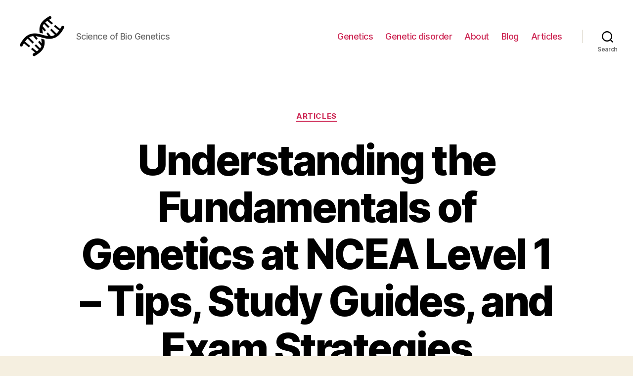

--- FILE ---
content_type: text/html; charset=UTF-8
request_url: https://scienceofbiogenetics.com/articles/understanding-the-fundamentals-of-genetics-at-ncea-level-1-tips-study-guides-and-exam-strategies
body_size: 26510
content:
<!DOCTYPE html>
<html class="no-js" lang="en-US">
<head>
<meta charset="UTF-8">
<meta name="viewport" content="width=device-width, initial-scale=1.0">
<link rel="profile" href="https://gmpg.org/xfn/11">
<meta name='robots' content='index, follow, max-image-preview:large, max-snippet:-1, max-video-preview:-1'/>
<title>Genetics NCEA Level 1: Understanding the Basics</title>
<meta name="description" content="Learn about genetics at NCEA level 1, including the basics of DNA, genes, and inheritance, as well as genetic disorders and biotechnology."/>
<link rel="canonical" href="https://scienceofbiogenetics.com/blog/understanding-the-fundamentals-of-genetics-at-ncea-level-1-tips-study-guides-and-exam-strategies"/>
<meta property="og:locale" content="en_US"/>
<meta property="og:type" content="article"/>
<meta property="og:title" content="Genetics NCEA Level 1: Understanding the Basics"/>
<meta property="og:description" content="Learn about genetics at NCEA level 1, including the basics of DNA, genes, and inheritance, as well as genetic disorders and biotechnology."/>
<meta property="og:url" content="https://scienceofbiogenetics.com/blog/understanding-the-fundamentals-of-genetics-at-ncea-level-1-tips-study-guides-and-exam-strategies"/>
<meta property="og:site_name" content="Genetics"/>
<meta property="article:published_time" content="2023-12-20T07:13:57+00:00"/>
<meta name="author" content="admin-science"/>
<meta name="twitter:card" content="summary_large_image"/>
<meta name="twitter:label1" content="Written by"/>
<meta name="twitter:data1" content="admin-science"/>
<meta name="twitter:label2" content="Est. reading time"/>
<meta name="twitter:data2" content="35 minutes"/>
<link rel="alternate" type="application/rss+xml" title="Genetics &raquo; Feed" href="https://scienceofbiogenetics.com/feed"/>
<link rel="alternate" type="application/rss+xml" title="Genetics &raquo; Comments Feed" href="https://scienceofbiogenetics.com/comments/feed"/>
<link rel="alternate" type="application/rss+xml" title="Genetics &raquo; Understanding the Fundamentals of Genetics at NCEA Level 1 &#8211; Tips, Study Guides, and Exam Strategies Comments Feed" href="https://scienceofbiogenetics.com/articles/understanding-the-fundamentals-of-genetics-at-ncea-level-1-tips-study-guides-and-exam-strategies/feed"/>
<link rel="alternate" title="oEmbed (JSON)" type="application/json+oembed" href="https://scienceofbiogenetics.com/wp-json/oembed/1.0/embed?url=https%3A%2F%2Fscienceofbiogenetics.com%2Farticles%2Funderstanding-the-fundamentals-of-genetics-at-ncea-level-1-tips-study-guides-and-exam-strategies"/>
<link rel="alternate" title="oEmbed (XML)" type="text/xml+oembed" href="https://scienceofbiogenetics.com/wp-json/oembed/1.0/embed?url=https%3A%2F%2Fscienceofbiogenetics.com%2Farticles%2Funderstanding-the-fundamentals-of-genetics-at-ncea-level-1-tips-study-guides-and-exam-strategies&#038;format=xml"/>
<style id='wp-img-auto-sizes-contain-inline-css'>img:is([sizes=auto i],[sizes^="auto," i]){contain-intrinsic-size:3000px 1500px}</style>
<style id='wp-block-library-inline-css'>:root{--wp-block-synced-color:#7a00df;--wp-block-synced-color--rgb:122,0,223;--wp-bound-block-color:var(--wp-block-synced-color);--wp-editor-canvas-background:#ddd;--wp-admin-theme-color:#007cba;--wp-admin-theme-color--rgb:0,124,186;--wp-admin-theme-color-darker-10:#006ba1;--wp-admin-theme-color-darker-10--rgb:0,107,160.5;--wp-admin-theme-color-darker-20:#005a87;--wp-admin-theme-color-darker-20--rgb:0,90,135;--wp-admin-border-width-focus:2px}@media (min-resolution:192dpi){:root{--wp-admin-border-width-focus:1.5px}}.wp-element-button{cursor:pointer}:root .has-very-light-gray-background-color{background-color:#eee}:root .has-very-dark-gray-background-color{background-color:#313131}:root .has-very-light-gray-color{color:#eee}:root .has-very-dark-gray-color{color:#313131}:root .has-vivid-green-cyan-to-vivid-cyan-blue-gradient-background{background:linear-gradient(135deg,#00d084,#0693e3)}:root .has-purple-crush-gradient-background{background:linear-gradient(135deg,#34e2e4,#4721fb 50%,#ab1dfe)}:root .has-hazy-dawn-gradient-background{background:linear-gradient(135deg,#faaca8,#dad0ec)}:root .has-subdued-olive-gradient-background{background:linear-gradient(135deg,#fafae1,#67a671)}:root .has-atomic-cream-gradient-background{background:linear-gradient(135deg,#fdd79a,#004a59)}:root .has-nightshade-gradient-background{background:linear-gradient(135deg,#330968,#31cdcf)}:root .has-midnight-gradient-background{background:linear-gradient(135deg,#020381,#2874fc)}:root{--wp--preset--font-size--normal:16px;--wp--preset--font-size--huge:42px}.has-regular-font-size{font-size:1em}.has-larger-font-size{font-size:2.625em}.has-normal-font-size{font-size:var(--wp--preset--font-size--normal)}.has-huge-font-size{font-size:var(--wp--preset--font-size--huge)}.has-text-align-center{text-align:center}.has-text-align-left{text-align:left}.has-text-align-right{text-align:right}.has-fit-text{white-space:nowrap!important}#end-resizable-editor-section{display:none}.aligncenter{clear:both}.items-justified-left{justify-content:flex-start}.items-justified-center{justify-content:center}.items-justified-right{justify-content:flex-end}.items-justified-space-between{justify-content:space-between}.screen-reader-text{border:0;clip-path:inset(50%);height:1px;margin:-1px;overflow:hidden;padding:0;position:absolute;width:1px;word-wrap:normal!important}.screen-reader-text:focus{background-color:#ddd;clip-path:none;color:#444;display:block;font-size:1em;height:auto;left:5px;line-height:normal;padding:15px 23px 14px;text-decoration:none;top:5px;width:auto;z-index:100000}html :where(.has-border-color){border-style:solid}html :where([style*=border-top-color]){border-top-style:solid}html :where([style*=border-right-color]){border-right-style:solid}html :where([style*=border-bottom-color]){border-bottom-style:solid}html :where([style*=border-left-color]){border-left-style:solid}html :where([style*=border-width]){border-style:solid}html :where([style*=border-top-width]){border-top-style:solid}html :where([style*=border-right-width]){border-right-style:solid}html :where([style*=border-bottom-width]){border-bottom-style:solid}html :where([style*=border-left-width]){border-left-style:solid}html :where(img[class*=wp-image-]){height:auto;max-width:100%}:where(figure){margin:0 0 1em}html :where(.is-position-sticky){--wp-admin--admin-bar--position-offset:var(--wp-admin--admin-bar--height,0px)}@media screen and (max-width:600px){html :where(.is-position-sticky){--wp-admin--admin-bar--position-offset:0px}}</style><style id='wp-block-search-inline-css'>.wp-block-search__button{margin-left:10px;word-break:normal}.wp-block-search__button.has-icon{line-height:0}.wp-block-search__button svg{height:1.25em;min-height:24px;min-width:24px;width:1.25em;fill:currentColor;vertical-align:text-bottom}:where(.wp-block-search__button){border:1px solid #ccc;padding:6px 10px}.wp-block-search__inside-wrapper{display:flex;flex:auto;flex-wrap:nowrap;max-width:100%}.wp-block-search__label{width:100%}.wp-block-search.wp-block-search__button-only .wp-block-search__button{box-sizing:border-box;display:flex;flex-shrink:0;justify-content:center;margin-left:0;max-width:100%}.wp-block-search.wp-block-search__button-only .wp-block-search__inside-wrapper{min-width:0!important;transition-property:width}.wp-block-search.wp-block-search__button-only .wp-block-search__input{flex-basis:100%;transition-duration:.3s}.wp-block-search.wp-block-search__button-only.wp-block-search__searchfield-hidden,.wp-block-search.wp-block-search__button-only.wp-block-search__searchfield-hidden .wp-block-search__inside-wrapper{overflow:hidden}.wp-block-search.wp-block-search__button-only.wp-block-search__searchfield-hidden .wp-block-search__input{border-left-width:0!important;border-right-width:0!important;flex-basis:0;flex-grow:0;margin:0;min-width:0!important;padding-left:0!important;padding-right:0!important;width:0!important}:where(.wp-block-search__input){appearance:none;border:1px solid #949494;flex-grow:1;font-family:inherit;font-size:inherit;font-style:inherit;font-weight:inherit;letter-spacing:inherit;line-height:inherit;margin-left:0;margin-right:0;min-width:3rem;padding:8px;text-decoration:unset!important;text-transform:inherit}:where(.wp-block-search__button-inside .wp-block-search__inside-wrapper){background-color:#fff;border:1px solid #949494;box-sizing:border-box;padding:4px}:where(.wp-block-search__button-inside .wp-block-search__inside-wrapper) .wp-block-search__input{border:none;border-radius:0;padding:0 4px}:where(.wp-block-search__button-inside .wp-block-search__inside-wrapper) .wp-block-search__input:focus{outline:none}:where(.wp-block-search__button-inside .wp-block-search__inside-wrapper) :where(.wp-block-search__button){padding:4px 8px}.wp-block-search.aligncenter .wp-block-search__inside-wrapper{margin:auto}.wp-block[data-align=right] .wp-block-search.wp-block-search__button-only .wp-block-search__inside-wrapper{float:right}</style>
<style id='global-styles-inline-css'>:root{--wp--preset--aspect-ratio--square:1;--wp--preset--aspect-ratio--4-3:4/3;--wp--preset--aspect-ratio--3-4:3/4;--wp--preset--aspect-ratio--3-2:3/2;--wp--preset--aspect-ratio--2-3:2/3;--wp--preset--aspect-ratio--16-9:16/9;--wp--preset--aspect-ratio--9-16:9/16;--wp--preset--color--black:#000000;--wp--preset--color--cyan-bluish-gray:#abb8c3;--wp--preset--color--white:#ffffff;--wp--preset--color--pale-pink:#f78da7;--wp--preset--color--vivid-red:#cf2e2e;--wp--preset--color--luminous-vivid-orange:#ff6900;--wp--preset--color--luminous-vivid-amber:#fcb900;--wp--preset--color--light-green-cyan:#7bdcb5;--wp--preset--color--vivid-green-cyan:#00d084;--wp--preset--color--pale-cyan-blue:#8ed1fc;--wp--preset--color--vivid-cyan-blue:#0693e3;--wp--preset--color--vivid-purple:#9b51e0;--wp--preset--color--accent:#cd2653;--wp--preset--color--primary:#000000;--wp--preset--color--secondary:#6d6d6d;--wp--preset--color--subtle-background:#dcd7ca;--wp--preset--color--background:#f5efe0;--wp--preset--gradient--vivid-cyan-blue-to-vivid-purple:linear-gradient(135deg,rgb(6,147,227) 0%,rgb(155,81,224) 100%);--wp--preset--gradient--light-green-cyan-to-vivid-green-cyan:linear-gradient(135deg,rgb(122,220,180) 0%,rgb(0,208,130) 100%);--wp--preset--gradient--luminous-vivid-amber-to-luminous-vivid-orange:linear-gradient(135deg,rgb(252,185,0) 0%,rgb(255,105,0) 100%);--wp--preset--gradient--luminous-vivid-orange-to-vivid-red:linear-gradient(135deg,rgb(255,105,0) 0%,rgb(207,46,46) 100%);--wp--preset--gradient--very-light-gray-to-cyan-bluish-gray:linear-gradient(135deg,rgb(238,238,238) 0%,rgb(169,184,195) 100%);--wp--preset--gradient--cool-to-warm-spectrum:linear-gradient(135deg,rgb(74,234,220) 0%,rgb(151,120,209) 20%,rgb(207,42,186) 40%,rgb(238,44,130) 60%,rgb(251,105,98) 80%,rgb(254,248,76) 100%);--wp--preset--gradient--blush-light-purple:linear-gradient(135deg,rgb(255,206,236) 0%,rgb(152,150,240) 100%);--wp--preset--gradient--blush-bordeaux:linear-gradient(135deg,rgb(254,205,165) 0%,rgb(254,45,45) 50%,rgb(107,0,62) 100%);--wp--preset--gradient--luminous-dusk:linear-gradient(135deg,rgb(255,203,112) 0%,rgb(199,81,192) 50%,rgb(65,88,208) 100%);--wp--preset--gradient--pale-ocean:linear-gradient(135deg,rgb(255,245,203) 0%,rgb(182,227,212) 50%,rgb(51,167,181) 100%);--wp--preset--gradient--electric-grass:linear-gradient(135deg,rgb(202,248,128) 0%,rgb(113,206,126) 100%);--wp--preset--gradient--midnight:linear-gradient(135deg,rgb(2,3,129) 0%,rgb(40,116,252) 100%);--wp--preset--font-size--small:18px;--wp--preset--font-size--medium:20px;--wp--preset--font-size--large:26.25px;--wp--preset--font-size--x-large:42px;--wp--preset--font-size--normal:21px;--wp--preset--font-size--larger:32px;--wp--preset--spacing--20:0.44rem;--wp--preset--spacing--30:0.67rem;--wp--preset--spacing--40:1rem;--wp--preset--spacing--50:1.5rem;--wp--preset--spacing--60:2.25rem;--wp--preset--spacing--70:3.38rem;--wp--preset--spacing--80:5.06rem;--wp--preset--shadow--natural:6px 6px 9px rgba(0, 0, 0, 0.2);--wp--preset--shadow--deep:12px 12px 50px rgba(0, 0, 0, 0.4);--wp--preset--shadow--sharp:6px 6px 0px rgba(0, 0, 0, 0.2);--wp--preset--shadow--outlined:6px 6px 0px -3px rgb(255, 255, 255), 6px 6px rgb(0, 0, 0);--wp--preset--shadow--crisp:6px 6px 0px rgb(0, 0, 0);}:where(.is-layout-flex){gap:0.5em;}:where(.is-layout-grid){gap:0.5em;}body .is-layout-flex{display:flex;}.is-layout-flex{flex-wrap:wrap;align-items:center;}.is-layout-flex > :is(*, div){margin:0;}body .is-layout-grid{display:grid;}.is-layout-grid > :is(*, div){margin:0;}:where(.wp-block-columns.is-layout-flex){gap:2em;}:where(.wp-block-columns.is-layout-grid){gap:2em;}:where(.wp-block-post-template.is-layout-flex){gap:1.25em;}:where(.wp-block-post-template.is-layout-grid){gap:1.25em;}.has-black-color{color:var(--wp--preset--color--black) !important;}.has-cyan-bluish-gray-color{color:var(--wp--preset--color--cyan-bluish-gray) !important;}.has-white-color{color:var(--wp--preset--color--white) !important;}.has-pale-pink-color{color:var(--wp--preset--color--pale-pink) !important;}.has-vivid-red-color{color:var(--wp--preset--color--vivid-red) !important;}.has-luminous-vivid-orange-color{color:var(--wp--preset--color--luminous-vivid-orange) !important;}.has-luminous-vivid-amber-color{color:var(--wp--preset--color--luminous-vivid-amber) !important;}.has-light-green-cyan-color{color:var(--wp--preset--color--light-green-cyan) !important;}.has-vivid-green-cyan-color{color:var(--wp--preset--color--vivid-green-cyan) !important;}.has-pale-cyan-blue-color{color:var(--wp--preset--color--pale-cyan-blue) !important;}.has-vivid-cyan-blue-color{color:var(--wp--preset--color--vivid-cyan-blue) !important;}.has-vivid-purple-color{color:var(--wp--preset--color--vivid-purple) !important;}.has-black-background-color{background-color:var(--wp--preset--color--black) !important;}.has-cyan-bluish-gray-background-color{background-color:var(--wp--preset--color--cyan-bluish-gray) !important;}.has-white-background-color{background-color:var(--wp--preset--color--white) !important;}.has-pale-pink-background-color{background-color:var(--wp--preset--color--pale-pink) !important;}.has-vivid-red-background-color{background-color:var(--wp--preset--color--vivid-red) !important;}.has-luminous-vivid-orange-background-color{background-color:var(--wp--preset--color--luminous-vivid-orange) !important;}.has-luminous-vivid-amber-background-color{background-color:var(--wp--preset--color--luminous-vivid-amber) !important;}.has-light-green-cyan-background-color{background-color:var(--wp--preset--color--light-green-cyan) !important;}.has-vivid-green-cyan-background-color{background-color:var(--wp--preset--color--vivid-green-cyan) !important;}.has-pale-cyan-blue-background-color{background-color:var(--wp--preset--color--pale-cyan-blue) !important;}.has-vivid-cyan-blue-background-color{background-color:var(--wp--preset--color--vivid-cyan-blue) !important;}.has-vivid-purple-background-color{background-color:var(--wp--preset--color--vivid-purple) !important;}.has-black-border-color{border-color:var(--wp--preset--color--black) !important;}.has-cyan-bluish-gray-border-color{border-color:var(--wp--preset--color--cyan-bluish-gray) !important;}.has-white-border-color{border-color:var(--wp--preset--color--white) !important;}.has-pale-pink-border-color{border-color:var(--wp--preset--color--pale-pink) !important;}.has-vivid-red-border-color{border-color:var(--wp--preset--color--vivid-red) !important;}.has-luminous-vivid-orange-border-color{border-color:var(--wp--preset--color--luminous-vivid-orange) !important;}.has-luminous-vivid-amber-border-color{border-color:var(--wp--preset--color--luminous-vivid-amber) !important;}.has-light-green-cyan-border-color{border-color:var(--wp--preset--color--light-green-cyan) !important;}.has-vivid-green-cyan-border-color{border-color:var(--wp--preset--color--vivid-green-cyan) !important;}.has-pale-cyan-blue-border-color{border-color:var(--wp--preset--color--pale-cyan-blue) !important;}.has-vivid-cyan-blue-border-color{border-color:var(--wp--preset--color--vivid-cyan-blue) !important;}.has-vivid-purple-border-color{border-color:var(--wp--preset--color--vivid-purple) !important;}.has-vivid-cyan-blue-to-vivid-purple-gradient-background{background:var(--wp--preset--gradient--vivid-cyan-blue-to-vivid-purple) !important;}.has-light-green-cyan-to-vivid-green-cyan-gradient-background{background:var(--wp--preset--gradient--light-green-cyan-to-vivid-green-cyan) !important;}.has-luminous-vivid-amber-to-luminous-vivid-orange-gradient-background{background:var(--wp--preset--gradient--luminous-vivid-amber-to-luminous-vivid-orange) !important;}.has-luminous-vivid-orange-to-vivid-red-gradient-background{background:var(--wp--preset--gradient--luminous-vivid-orange-to-vivid-red) !important;}.has-very-light-gray-to-cyan-bluish-gray-gradient-background{background:var(--wp--preset--gradient--very-light-gray-to-cyan-bluish-gray) !important;}.has-cool-to-warm-spectrum-gradient-background{background:var(--wp--preset--gradient--cool-to-warm-spectrum) !important;}.has-blush-light-purple-gradient-background{background:var(--wp--preset--gradient--blush-light-purple) !important;}.has-blush-bordeaux-gradient-background{background:var(--wp--preset--gradient--blush-bordeaux) !important;}.has-luminous-dusk-gradient-background{background:var(--wp--preset--gradient--luminous-dusk) !important;}.has-pale-ocean-gradient-background{background:var(--wp--preset--gradient--pale-ocean) !important;}.has-electric-grass-gradient-background{background:var(--wp--preset--gradient--electric-grass) !important;}.has-midnight-gradient-background{background:var(--wp--preset--gradient--midnight) !important;}.has-small-font-size{font-size:var(--wp--preset--font-size--small) !important;}.has-medium-font-size{font-size:var(--wp--preset--font-size--medium) !important;}.has-large-font-size{font-size:var(--wp--preset--font-size--large) !important;}.has-x-large-font-size{font-size:var(--wp--preset--font-size--x-large) !important;}</style>
<style id='classic-theme-styles-inline-css'>.wp-block-button__link{color:#fff;background-color:#32373c;border-radius:9999px;box-shadow:none;text-decoration:none;padding:calc(.667em + 2px) calc(1.333em + 2px);font-size:1.125em}.wp-block-file__button{background:#32373c;color:#fff;text-decoration:none}</style>
<link rel="stylesheet" type="text/css" href="//scienceofbiogenetics.com/wp-content/cache/wpfc-minified/q8n76yxz/c3rfw.css" media="all"/>
<style id='twentytwenty-style-inline-css'>.color-accent,.color-accent-hover:hover,.color-accent-hover:focus,:root .has-accent-color,.has-drop-cap:not(:focus):first-letter,.wp-block-button.is-style-outline,a{color:#cd2653;}blockquote,.border-color-accent,.border-color-accent-hover:hover,.border-color-accent-hover:focus{border-color:#cd2653;}button,.button,.faux-button,.wp-block-button__link,.wp-block-file .wp-block-file__button,input[type="button"],input[type="reset"],input[type="submit"],.bg-accent,.bg-accent-hover:hover,.bg-accent-hover:focus,:root .has-accent-background-color,.comment-reply-link{background-color:#cd2653;}.fill-children-accent,.fill-children-accent *{fill:#cd2653;}body,.entry-title a,:root .has-primary-color{color:#000000;}:root .has-primary-background-color{background-color:#000000;}cite,figcaption,.wp-caption-text,.post-meta,.entry-content .wp-block-archives li,.entry-content .wp-block-categories li,.entry-content .wp-block-latest-posts li,.wp-block-latest-comments__comment-date,.wp-block-latest-posts__post-date,.wp-block-embed figcaption,.wp-block-image figcaption,.wp-block-pullquote cite,.comment-metadata,.comment-respond .comment-notes,.comment-respond .logged-in-as,.pagination .dots,.entry-content hr:not(.has-background),hr.styled-separator,:root .has-secondary-color{color:#6d6d6d;}:root .has-secondary-background-color{background-color:#6d6d6d;}pre,fieldset,input,textarea,table,table *,hr{border-color:#dcd7ca;}caption,code,code,kbd,samp,.wp-block-table.is-style-stripes tbody tr:nth-child(odd),:root .has-subtle-background-background-color{background-color:#dcd7ca;}.wp-block-table.is-style-stripes{border-bottom-color:#dcd7ca;}.wp-block-latest-posts.is-grid li{border-top-color:#dcd7ca;}:root .has-subtle-background-color{color:#dcd7ca;}body:not(.overlay-header) .primary-menu > li > a,body:not(.overlay-header) .primary-menu > li > .icon,.modal-menu a,.footer-menu a, .footer-widgets a,#site-footer .wp-block-button.is-style-outline,.wp-block-pullquote:before,.singular:not(.overlay-header) .entry-header a,.archive-header a,.header-footer-group .color-accent,.header-footer-group .color-accent-hover:hover{color:#cd2653;}.social-icons a,#site-footer button:not(.toggle),#site-footer .button,#site-footer .faux-button,#site-footer .wp-block-button__link,#site-footer .wp-block-file__button,#site-footer input[type="button"],#site-footer input[type="reset"],#site-footer input[type="submit"]{background-color:#cd2653;}.header-footer-group,body:not(.overlay-header) #site-header .toggle,.menu-modal .toggle{color:#000000;}body:not(.overlay-header) .primary-menu ul{background-color:#000000;}body:not(.overlay-header) .primary-menu > li > ul:after{border-bottom-color:#000000;}body:not(.overlay-header) .primary-menu ul ul:after{border-left-color:#000000;}.site-description,body:not(.overlay-header) .toggle-inner .toggle-text,.widget .post-date,.widget .rss-date,.widget_archive li,.widget_categories li,.widget cite,.widget_pages li,.widget_meta li,.widget_nav_menu li,.powered-by-wordpress,.to-the-top,.singular .entry-header .post-meta,.singular:not(.overlay-header) .entry-header .post-meta a{color:#6d6d6d;}.header-footer-group pre,.header-footer-group fieldset,.header-footer-group input,.header-footer-group textarea,.header-footer-group table,.header-footer-group table *,.footer-nav-widgets-wrapper,#site-footer,.menu-modal nav *,.footer-widgets-outer-wrapper,.footer-top{border-color:#dcd7ca;}.header-footer-group table caption,body:not(.overlay-header) .header-inner .toggle-wrapper::before{background-color:#dcd7ca;}</style>
<link rel="stylesheet" type="text/css" href="//scienceofbiogenetics.com/wp-content/cache/wpfc-minified/d5zi1x2w/c3rfw.css" media="print"/>
<link rel="https://api.w.org/" href="https://scienceofbiogenetics.com/wp-json/"/><link rel="alternate" title="JSON" type="application/json" href="https://scienceofbiogenetics.com/wp-json/wp/v2/posts/1933"/><link rel="EditURI" type="application/rsd+xml" title="RSD" href="https://scienceofbiogenetics.com/xmlrpc.php?rsd"/>
<meta name="generator" content="WordPress 6.9"/>
<link rel='shortlink' href='https://scienceofbiogenetics.com/?p=1933'/>
<link rel="icon" href="https://scienceofbiogenetics.com/wp-content/uploads/2024/01/cropped-biogenetics-32x32.png" sizes="32x32"/>
<link rel="icon" href="https://scienceofbiogenetics.com/wp-content/uploads/2024/01/cropped-biogenetics-192x192.png" sizes="192x192"/>
<link rel="apple-touch-icon" href="https://scienceofbiogenetics.com/wp-content/uploads/2024/01/cropped-biogenetics-180x180.png"/>
<meta name="msapplication-TileImage" content="https://scienceofbiogenetics.com/wp-content/uploads/2024/01/cropped-biogenetics-270x270.png"/>
<script async src="https://pagead2.googlesyndication.com/pagead/js/adsbygoogle.js?client=ca-pub-9614145743040543" crossorigin="anonymous"></script>
<style>.yarpp-related{margin-bottom:1em;margin-top:1em}.yarpp-related a{font-weight:700;text-decoration:none}.yarpp-related .yarpp-thumbnail-title{font-size:96%;font-weight:700;text-align:left;text-decoration:none}.yarpp-related h3{font-size:125%;font-weight:700;margin:0;padding:0 0 5px;text-transform:capitalize}</style>
<script data-wpfc-render="false">var Wpfcll={s:[],osl:0,scroll:false,i:function(){Wpfcll.ss();window.addEventListener('load',function(){let observer=new MutationObserver(mutationRecords=>{Wpfcll.osl=Wpfcll.s.length;Wpfcll.ss();if(Wpfcll.s.length > Wpfcll.osl){Wpfcll.ls(false);}});observer.observe(document.getElementsByTagName("html")[0],{childList:true,attributes:true,subtree:true,attributeFilter:["src"],attributeOldValue:false,characterDataOldValue:false});Wpfcll.ls(true);});window.addEventListener('scroll',function(){Wpfcll.scroll=true;Wpfcll.ls(false);});window.addEventListener('resize',function(){Wpfcll.scroll=true;Wpfcll.ls(false);});window.addEventListener('click',function(){Wpfcll.scroll=true;Wpfcll.ls(false);});},c:function(e,pageload){var w=document.documentElement.clientHeight || body.clientHeight;var n=0;if(pageload){n=0;}else{n=(w > 800) ? 800:200;n=Wpfcll.scroll ? 800:n;}var er=e.getBoundingClientRect();var t=0;var p=e.parentNode ? e.parentNode:false;if(typeof p.getBoundingClientRect=="undefined"){var pr=false;}else{var pr=p.getBoundingClientRect();}if(er.x==0 && er.y==0){for(var i=0;i < 10;i++){if(p){if(pr.x==0 && pr.y==0){if(p.parentNode){p=p.parentNode;}if(typeof p.getBoundingClientRect=="undefined"){pr=false;}else{pr=p.getBoundingClientRect();}}else{t=pr.top;break;}}};}else{t=er.top;}if(w - t+n > 0){return true;}return false;},r:function(e,pageload){var s=this;var oc,ot;try{oc=e.getAttribute("data-wpfc-original-src");ot=e.getAttribute("data-wpfc-original-srcset");originalsizes=e.getAttribute("data-wpfc-original-sizes");if(s.c(e,pageload)){if(oc || ot){if(e.tagName=="DIV" || e.tagName=="A" || e.tagName=="SPAN"){e.style.backgroundImage="url("+oc+")";e.removeAttribute("data-wpfc-original-src");e.removeAttribute("data-wpfc-original-srcset");e.removeAttribute("onload");}else{if(oc){e.setAttribute('src',oc);}if(ot){e.setAttribute('srcset',ot);}if(originalsizes){e.setAttribute('sizes',originalsizes);}if(e.getAttribute("alt") && e.getAttribute("alt")=="blank"){e.removeAttribute("alt");}e.removeAttribute("data-wpfc-original-src");e.removeAttribute("data-wpfc-original-srcset");e.removeAttribute("data-wpfc-original-sizes");e.removeAttribute("onload");if(e.tagName=="IFRAME"){var y="https://www.youtube.com/embed/";if(navigator.userAgent.match(/\sEdge?\/\d/i)){e.setAttribute('src',e.getAttribute("src").replace(/.+\/templates\/youtube\.html\#/,y));}e.onload=function(){if(typeof window.jQuery !="undefined"){if(jQuery.fn.fitVids){jQuery(e).parent().fitVids({customSelector:"iframe[src]"});}}var s=e.getAttribute("src").match(/templates\/youtube\.html\#(.+)/);if(s){try{var i=e.contentDocument || e.contentWindow;if(i.location.href=="about:blank"){e.setAttribute('src',y+s[1]);}}catch(err){e.setAttribute('src',y+s[1]);}}}}}}else{if(e.tagName=="NOSCRIPT"){if(typeof window.jQuery !="undefined"){if(jQuery(e).attr("data-type")=="wpfc"){e.removeAttribute("data-type");jQuery(e).after(jQuery(e).text());}}}}}}catch(error){console.log(error);console.log("==>",e);}},ss:function(){var i=Array.prototype.slice.call(document.getElementsByTagName("img"));var f=Array.prototype.slice.call(document.getElementsByTagName("iframe"));var d=Array.prototype.slice.call(document.getElementsByTagName("div"));var a=Array.prototype.slice.call(document.getElementsByTagName("a"));var s=Array.prototype.slice.call(document.getElementsByTagName("span"));var n=Array.prototype.slice.call(document.getElementsByTagName("noscript"));this.s=i.concat(f).concat(d).concat(a).concat(s).concat(n);},ls:function(pageload){var s=this;[].forEach.call(s.s,function(e,index){s.r(e,pageload);});}};document.addEventListener('DOMContentLoaded',function(){wpfci();});function wpfci(){Wpfcll.i();}</script>
</head>
<body class="wp-singular post-template-default single single-post postid-1933 single-format-standard wp-custom-logo wp-embed-responsive wp-theme-twentytwenty singular enable-search-modal missing-post-thumbnail has-single-pagination showing-comments show-avatars footer-top-visible">
<a class="skip-link screen-reader-text" href="#site-content">Skip to the content</a>
<header id="site-header" class="header-footer-group">
<div class="header-inner section-inner">
<div class="header-titles-wrapper">
<button class="toggle search-toggle mobile-search-toggle" data-toggle-target=".search-modal" data-toggle-body-class="showing-search-modal" data-set-focus=".search-modal .search-field" aria-expanded="false">
<span class="toggle-inner">
<span class="toggle-icon">
<svg class="svg-icon" aria-hidden="true" role="img" focusable="false" xmlns="http://www.w3.org/2000/svg" width="23" height="23" viewBox="0 0 23 23"><path d="M38.710696,48.0601792 L43,52.3494831 L41.3494831,54 L37.0601792,49.710696 C35.2632422,51.1481185 32.9839107,52.0076499 30.5038249,52.0076499 C24.7027226,52.0076499 20,47.3049272 20,41.5038249 C20,35.7027226 24.7027226,31 30.5038249,31 C36.3049272,31 41.0076499,35.7027226 41.0076499,41.5038249 C41.0076499,43.9839107 40.1481185,46.2632422 38.710696,48.0601792 Z M36.3875844,47.1716785 C37.8030221,45.7026647 38.6734666,43.7048964 38.6734666,41.5038249 C38.6734666,36.9918565 35.0157934,33.3341833 30.5038249,33.3341833 C25.9918565,33.3341833 22.3341833,36.9918565 22.3341833,41.5038249 C22.3341833,46.0157934 25.9918565,49.6734666 30.5038249,49.6734666 C32.7048964,49.6734666 34.7026647,48.8030221 36.1716785,47.3875844 C36.2023931,47.347638 36.2360451,47.3092237 36.2726343,47.2726343 C36.3092237,47.2360451 36.347638,47.2023931 36.3875844,47.1716785 Z" transform="translate(-20 -31)" /></svg>								</span>
<span class="toggle-text">Search</span>
</span>
</button>
<div class="header-titles">
<div class="site-logo faux-heading"><a href="https://scienceofbiogenetics.com/" class="custom-logo-link" rel="home"><img width="512" height="512" src="https://scienceofbiogenetics.com/wp-content/uploads/2024/01/biogenetics.png" class="custom-logo" alt="Science of Bio Genetics" decoding="async" fetchpriority="high" srcset="https://scienceofbiogenetics.com/wp-content/uploads/2024/01/biogenetics.png 512w, https://scienceofbiogenetics.com/wp-content/uploads/2024/01/biogenetics-300x300.png 300w, https://scienceofbiogenetics.com/wp-content/uploads/2024/01/biogenetics-150x150.png 150w, https://scienceofbiogenetics.com/wp-content/uploads/2024/01/biogenetics-120x120.png 120w" sizes="(max-width: 512px) 100vw, 512px"/></a><span class="screen-reader-text">Genetics</span></div><div class="site-description">Science of Bio Genetics</div></div><button class="toggle nav-toggle mobile-nav-toggle" data-toggle-target=".menu-modal"  data-toggle-body-class="showing-menu-modal" aria-expanded="false" data-set-focus=".close-nav-toggle">
<span class="toggle-inner">
<span class="toggle-icon">
<svg class="svg-icon" aria-hidden="true" role="img" focusable="false" xmlns="http://www.w3.org/2000/svg" width="26" height="7" viewBox="0 0 26 7"><path fill-rule="evenodd" d="M332.5,45 C330.567003,45 329,43.4329966 329,41.5 C329,39.5670034 330.567003,38 332.5,38 C334.432997,38 336,39.5670034 336,41.5 C336,43.4329966 334.432997,45 332.5,45 Z M342,45 C340.067003,45 338.5,43.4329966 338.5,41.5 C338.5,39.5670034 340.067003,38 342,38 C343.932997,38 345.5,39.5670034 345.5,41.5 C345.5,43.4329966 343.932997,45 342,45 Z M351.5,45 C349.567003,45 348,43.4329966 348,41.5 C348,39.5670034 349.567003,38 351.5,38 C353.432997,38 355,39.5670034 355,41.5 C355,43.4329966 353.432997,45 351.5,45 Z" transform="translate(-329 -38)" /></svg>							</span>
<span class="toggle-text">Menu</span>
</span>
</button></div><div class="header-navigation-wrapper">
<nav class="primary-menu-wrapper" aria-label="Horizontal">
<ul class="primary-menu reset-list-style">
<li id="menu-item-24" class="menu-item menu-item-type-taxonomy menu-item-object-category menu-item-24"><a href="https://scienceofbiogenetics.com/genetics">Genetics</a></li>
<li id="menu-item-23" class="menu-item menu-item-type-taxonomy menu-item-object-category menu-item-23"><a href="https://scienceofbiogenetics.com/genetic-disorder">Genetic disorder</a></li>
<li id="menu-item-21" class="menu-item menu-item-type-post_type menu-item-object-page menu-item-21"><a href="https://scienceofbiogenetics.com/about">About</a></li>
<li id="menu-item-22" class="menu-item menu-item-type-taxonomy menu-item-object-category menu-item-22"><a href="https://scienceofbiogenetics.com/blog">Blog</a></li>
<li id="menu-item-3351" class="menu-item menu-item-type-taxonomy menu-item-object-category current-post-ancestor current-menu-parent current-post-parent menu-item-3351"><a href="https://scienceofbiogenetics.com/articles">Articles</a></li>
</ul>
</nav>
<div class="header-toggles hide-no-js">
<div class="toggle-wrapper search-toggle-wrapper"> <button class="toggle search-toggle desktop-search-toggle" data-toggle-target=".search-modal" data-toggle-body-class="showing-search-modal" data-set-focus=".search-modal .search-field" aria-expanded="false"> <span class="toggle-inner"> <svg class="svg-icon" aria-hidden="true" role="img" focusable="false" xmlns="http://www.w3.org/2000/svg" width="23" height="23" viewBox="0 0 23 23"><path d="M38.710696,48.0601792 L43,52.3494831 L41.3494831,54 L37.0601792,49.710696 C35.2632422,51.1481185 32.9839107,52.0076499 30.5038249,52.0076499 C24.7027226,52.0076499 20,47.3049272 20,41.5038249 C20,35.7027226 24.7027226,31 30.5038249,31 C36.3049272,31 41.0076499,35.7027226 41.0076499,41.5038249 C41.0076499,43.9839107 40.1481185,46.2632422 38.710696,48.0601792 Z M36.3875844,47.1716785 C37.8030221,45.7026647 38.6734666,43.7048964 38.6734666,41.5038249 C38.6734666,36.9918565 35.0157934,33.3341833 30.5038249,33.3341833 C25.9918565,33.3341833 22.3341833,36.9918565 22.3341833,41.5038249 C22.3341833,46.0157934 25.9918565,49.6734666 30.5038249,49.6734666 C32.7048964,49.6734666 34.7026647,48.8030221 36.1716785,47.3875844 C36.2023931,47.347638 36.2360451,47.3092237 36.2726343,47.2726343 C36.3092237,47.2360451 36.347638,47.2023931 36.3875844,47.1716785 Z" transform="translate(-20 -31)" /></svg> <span class="toggle-text">Search</span> </span> </button></div></div></div></div><div class="search-modal cover-modal header-footer-group" data-modal-target-string=".search-modal">
<div class="search-modal-inner modal-inner">
<div class="section-inner"> <form role="search" aria-label="Search for:" method="get" class="search-form" action="https://scienceofbiogenetics.com/"> <label for="search-form-1"> <span class="screen-reader-text">Search for:</span> <input type="search" id="search-form-1" class="search-field" placeholder="Search &hellip;" value="" name="s" /> </label> <input type="submit" class="search-submit" value="Search" /> </form> <button class="toggle search-untoggle close-search-toggle fill-children-current-color" data-toggle-target=".search-modal" data-toggle-body-class="showing-search-modal" data-set-focus=".search-modal .search-field"> <span class="screen-reader-text">Close search</span> <svg class="svg-icon" aria-hidden="true" role="img" focusable="false" xmlns="http://www.w3.org/2000/svg" width="16" height="16" viewBox="0 0 16 16"><polygon fill="" fill-rule="evenodd" points="6.852 7.649 .399 1.195 1.445 .149 7.899 6.602 14.352 .149 15.399 1.195 8.945 7.649 15.399 14.102 14.352 15.149 7.899 8.695 1.445 15.149 .399 14.102" /></svg> </button></div></div></div></header>
<div class="menu-modal cover-modal header-footer-group" data-modal-target-string=".menu-modal">
<div class="menu-modal-inner modal-inner">
<div class="menu-wrapper section-inner">
<div class="menu-top">
<button class="toggle close-nav-toggle fill-children-current-color" data-toggle-target=".menu-modal" data-toggle-body-class="showing-menu-modal" aria-expanded="false" data-set-focus=".menu-modal">
<span class="toggle-text">Close Menu</span>
<svg class="svg-icon" aria-hidden="true" role="img" focusable="false" xmlns="http://www.w3.org/2000/svg" width="16" height="16" viewBox="0 0 16 16"><polygon fill="" fill-rule="evenodd" points="6.852 7.649 .399 1.195 1.445 .149 7.899 6.602 14.352 .149 15.399 1.195 8.945 7.649 15.399 14.102 14.352 15.149 7.899 8.695 1.445 15.149 .399 14.102" /></svg>				</button>
<nav class="mobile-menu" aria-label="Mobile">
<ul class="modal-menu reset-list-style">
<li class="menu-item menu-item-type-taxonomy menu-item-object-category menu-item-24"><div class="ancestor-wrapper"><a href="https://scienceofbiogenetics.com/genetics">Genetics</a></div></li>
<li class="menu-item menu-item-type-taxonomy menu-item-object-category menu-item-23"><div class="ancestor-wrapper"><a href="https://scienceofbiogenetics.com/genetic-disorder">Genetic disorder</a></div></li>
<li class="menu-item menu-item-type-post_type menu-item-object-page menu-item-21"><div class="ancestor-wrapper"><a href="https://scienceofbiogenetics.com/about">About</a></div></li>
<li class="menu-item menu-item-type-taxonomy menu-item-object-category menu-item-22"><div class="ancestor-wrapper"><a href="https://scienceofbiogenetics.com/blog">Blog</a></div></li>
<li class="menu-item menu-item-type-taxonomy menu-item-object-category current-post-ancestor current-menu-parent current-post-parent menu-item-3351"><div class="ancestor-wrapper"><a href="https://scienceofbiogenetics.com/articles">Articles</a></div></li>
</ul>
</nav></div><div class="menu-bottom"></div></div></div></div><main id="site-content">
<article class="post-1933 post type-post status-publish format-standard hentry category-articles" id="post-1933">
<header class="entry-header has-text-align-center header-footer-group">
<div class="entry-header-inner section-inner medium">
<div class="entry-categories">
<span class="screen-reader-text">Categories</span>
<div class="entry-categories-inner"> <a href="https://scienceofbiogenetics.com/articles" rel="category tag">Articles</a></div></div><h1 class="entry-title">Understanding the Fundamentals of Genetics at NCEA Level 1 &#8211; Tips, Study Guides, and Exam Strategies</h1>
<div class="post-meta-wrapper post-meta-single post-meta-single-top"> <ul class="post-meta"> <li class="post-author meta-wrapper"> <span class="meta-icon"> <span class="screen-reader-text">Post author</span> <svg class="svg-icon" aria-hidden="true" role="img" focusable="false" xmlns="http://www.w3.org/2000/svg" width="18" height="20" viewBox="0 0 18 20"><path fill="" d="M18,19 C18,19.5522847 17.5522847,20 17,20 C16.4477153,20 16,19.5522847 16,19 L16,17 C16,15.3431458 14.6568542,14 13,14 L5,14 C3.34314575,14 2,15.3431458 2,17 L2,19 C2,19.5522847 1.55228475,20 1,20 C0.44771525,20 0,19.5522847 0,19 L0,17 C0,14.2385763 2.23857625,12 5,12 L13,12 C15.7614237,12 18,14.2385763 18,17 L18,19 Z M9,10 C6.23857625,10 4,7.76142375 4,5 C4,2.23857625 6.23857625,0 9,0 C11.7614237,0 14,2.23857625 14,5 C14,7.76142375 11.7614237,10 9,10 Z M9,8 C10.6568542,8 12,6.65685425 12,5 C12,3.34314575 10.6568542,2 9,2 C7.34314575,2 6,3.34314575 6,5 C6,6.65685425 7.34314575,8 9,8 Z" /></svg> </span> <span class="meta-text"> By <a href="https://scienceofbiogenetics.com/author/admin-science">admin-science</a> </span> </li> <li class="post-date meta-wrapper"> <span class="meta-icon"> <span class="screen-reader-text">Post date</span> <svg class="svg-icon" aria-hidden="true" role="img" focusable="false" xmlns="http://www.w3.org/2000/svg" width="18" height="19" viewBox="0 0 18 19"><path fill="" d="M4.60069444,4.09375 L3.25,4.09375 C2.47334957,4.09375 1.84375,4.72334957 1.84375,5.5 L1.84375,7.26736111 L16.15625,7.26736111 L16.15625,5.5 C16.15625,4.72334957 15.5266504,4.09375 14.75,4.09375 L13.3993056,4.09375 L13.3993056,4.55555556 C13.3993056,5.02154581 13.0215458,5.39930556 12.5555556,5.39930556 C12.0895653,5.39930556 11.7118056,5.02154581 11.7118056,4.55555556 L11.7118056,4.09375 L6.28819444,4.09375 L6.28819444,4.55555556 C6.28819444,5.02154581 5.9104347,5.39930556 5.44444444,5.39930556 C4.97845419,5.39930556 4.60069444,5.02154581 4.60069444,4.55555556 L4.60069444,4.09375 Z M6.28819444,2.40625 L11.7118056,2.40625 L11.7118056,1 C11.7118056,0.534009742 12.0895653,0.15625 12.5555556,0.15625 C13.0215458,0.15625 13.3993056,0.534009742 13.3993056,1 L13.3993056,2.40625 L14.75,2.40625 C16.4586309,2.40625 17.84375,3.79136906 17.84375,5.5 L17.84375,15.875 C17.84375,17.5836309 16.4586309,18.96875 14.75,18.96875 L3.25,18.96875 C1.54136906,18.96875 0.15625,17.5836309 0.15625,15.875 L0.15625,5.5 C0.15625,3.79136906 1.54136906,2.40625 3.25,2.40625 L4.60069444,2.40625 L4.60069444,1 C4.60069444,0.534009742 4.97845419,0.15625 5.44444444,0.15625 C5.9104347,0.15625 6.28819444,0.534009742 6.28819444,1 L6.28819444,2.40625 Z M1.84375,8.95486111 L1.84375,15.875 C1.84375,16.6516504 2.47334957,17.28125 3.25,17.28125 L14.75,17.28125 C15.5266504,17.28125 16.15625,16.6516504 16.15625,15.875 L16.15625,8.95486111 L1.84375,8.95486111 Z" /></svg> </span> <span class="meta-text"> <a href="https://scienceofbiogenetics.com/articles/understanding-the-fundamentals-of-genetics-at-ncea-level-1-tips-study-guides-and-exam-strategies">20.12.2023</a> </span> </li> </ul></div></div></header>
<div class="post-inner thin">
<div class="entry-content">
<p>Welcome to the world of genetics! In this article, we will delve into the fundamentals of genetics at the NCEA Level 1. Genetic studies have revolutionized our understanding of biology and have helped us unlock the mysteries of inheritance and evolution.</p>
<p>Level 1 genetics will introduce you to the basic principles behind genetic inheritance. You will learn how traits are passed down from parent to offspring, and how genetic variations contribute to the diversity of life on Earth. Understanding genetics is crucial not only for further studies in biology but also for grasping the complexity of the world around us.</p>
<p>The importance of genetics in various fields cannot be underestimated. From healthcare to agriculture, genetics plays a vital role in improving our lives. By studying genetics at Level 1, you will gain a solid foundation that can be built upon in higher levels of education and career pursuits.</p>
<p>Get ready to explore the fascinating world of genetics at NCEA Level 1! This article will guide you through the basics, from understanding the structure of DNA to unraveling the intricacies of genetic inheritance. By the end, you will have a solid grasp of the fundamental concepts that underpin the study of genetics and be ready for the exciting journey ahead.</p>
<h2>Key Concepts in Genetics</h2>
<p>Genetics is the study of how traits are passed down from one generation to the next. It is an important field of study in biology that helps us understand the variation and inheritance of traits in living organisms.</p>
<p>There are several key concepts in genetics that are essential to understand:</p>
<ol>
<li><strong>Genes:</strong> Genes are segments of DNA that contain instructions for building and maintaining an organism. They determine our traits, such as eye color, hair color, and height.</li>
<li><strong>Alleles:</strong> Alleles are different versions of a gene. For example, there can be different alleles for the gene that determines eye color, such as blue, green, or brown.</li>
<li><strong>Genotype:</strong> The genotype refers to the genetic makeup of an organism. It is the combination of alleles that an organism possesses.</li>
<li><strong>Phenotype:</strong> The phenotype refers to the physical characteristics or traits that are expressed as a result of an organism&#8217;s genotype.</li>
<li><strong>Dominant and recessive traits:</strong> Some traits are dominant, meaning that they will be expressed if an organism has at least one dominant allele. Others are recessive, meaning that they will only be expressed if an organism has two recessive alleles.</li>
<li><strong>Punnett square:</strong> A Punnett square is a tool used to predict the possible genotypes and phenotypes of offspring based on the genotypes of their parents.</li>
<li><strong>Genetic inheritance:</strong> Genetic inheritance describes how traits are passed down from parents to offspring. This can follow different patterns, such as dominant inheritance, recessive inheritance, or codominant inheritance.</li>
</ol>
<p>Understanding these key concepts in genetics is crucial for further study in the field. They provide the foundation for more complex topics, such as genetic disorders, evolution, and genetic engineering.</p>
<h2>The Role of DNA in Genetics</h2>
<p>DNA, or deoxyribonucleic acid, plays a crucial role in genetics. It is the genetic material that carries all the information needed for an organism&#8217;s development and functioning.</p>
<p>DNA is composed of nucleotides, which are the building blocks of the molecule. Each nucleotide consists of a sugar molecule, a phosphate group, and one of four nitrogenous bases: adenine (A), thymine (T), guanine (G), or cytosine (C). The order of these bases along the DNA molecule forms the genetic code, which serves as the instructions for the organism&#8217;s traits.</p>
<p>Genetics is the study of how these instructions are inherited and expressed. By examining the DNA of individuals, scientists can determine their genetic variations and understand how those variations contribute to traits such as eye color, height, and susceptibility to diseases.</p>
<p>One important concept in genetics is the idea of alleles. Alleles are different forms of a gene that arise from variations in DNA sequence. They can have different effects on an organism&#8217;s traits, and their inheritance patterns can be studied using tools like Punnett squares and pedigrees.</p>
<p>Understanding the role of DNA in genetics is essential for a wide range of fields, including medicine, agriculture, and forensic science. It allows scientists to study genetic disorders, develop personalized medicine treatments, improve crop yields, and identify individuals through DNA profiling.</p>
<p>In conclusion, DNA is the foundation of genetics, carrying the instructions that determine an organism&#8217;s traits. It is a complex molecule that plays a crucial role in the study and understanding of genetics.</p>
<h2>The Structure of DNA</h2>
<p>Deoxyribonucleic acid (DNA) is a molecule that contains the genetic instructions used in the development and functioning of all known living organisms. It is composed of two long chains of nucleotides, which are a type of biological macromolecule.</p>
<h3>NCEA Level 1</h3>
<p>The study of DNA structure is an important topic in NCEA Level 1 biology. Understanding the basic structure of DNA is crucial for understanding how genetic information is stored and passed on from generation to generation. It is also important for understanding the processes of DNA replication and protein synthesis.</p>
<h3>Double Helix Structure</h3>
<p>The structure of DNA is often referred to as a double helix. This means that it is made up of two strands that are twisted around each other, like a twisted ladder. Each strand is made up of nucleotides, which are composed of a sugar molecule, a phosphate group, and a nitrogenous base.</p>
<ul>
<li>The sugar molecule in DNA is called deoxyribose.</li>
<li>The phosphate group is responsible for the backbone of the DNA molecule.</li>
<li>There are four different nitrogenous bases in DNA: adenine (A), thymine (T), cytosine (C), and guanine (G).</li>
<li>The nitrogenous bases form hydrogen bonds with each other, resulting in the formation of base pairs. Adenine pairs with thymine, and cytosine pairs with guanine.</li>
</ul>
<p>Overall, understanding the structure of DNA is essential for studying genetics at NCEA Level 1. It provides the foundation for understanding the processes of DNA replication, protein synthesis, and inheritance of traits.</p>
<h2>Genes and Chromosomes</h2>
<p>In the field of genetics, understanding the basics of genes and chromosomes is essential. Genes are the units of hereditary information that determine the characteristics of living organisms. They are made up of DNA, which carries the instructions for the synthesis of proteins. Chromosomes, on the other hand, are structures within cells that contain the DNA.</p>
<h3>Genes</h3>
<p>Genes are the fundamental units of inheritance. They code for specific traits, such as eye color, height, and blood type. Each gene is located on a specific region of a chromosome.</p>
<h3>Chromosomes</h3>
<p>Chromosomes are thread-like structures found inside the nucleus of a cell. Humans typically have 23 pairs of chromosomes, for a total of 46. These pairs consist of one chromosome inherited from the mother and one from the father. The first 22 pairs are called autosomes, while the 23rd pair determines the individual&#8217;s sex &#8211; XX for females and XY for males.</p>
<p>Chromosomes are essential for the correct transmission and replication of genetic material during cell division. They organize the DNA into compact, manageable structures, ensuring that each daughter cell receives an identical set of genetic information.</p>
<p>In summary, genes and chromosomes play a crucial role in genetics. Genes contain the instructions for the development and functioning of an organism, while chromosomes provide a structure for organizing and transmitting genetic information.</p>
<h2>Genotype and Phenotype</h2>
<p>In the level 1 of genetics, it is important to understand the concepts of genotype and phenotype. These terms are used to describe the genetic makeup and physical characteristics of an individual.</p>
<p>Genotype refers to the specific genetic information that an individual possesses. It is the combination of alleles, or alternate forms of a gene, that an individual inherits from their parents. Genotype can play a role in determining the physical traits or characteristics that an individual may exhibit.</p>
<p>Phenotype, on the other hand, refers to the physical appearance or characteristics of an individual that are a result of their genotype. These can include traits such as eye color, hair color, or height. Phenotype can also be influenced by other factors such as environment or lifestyle.</p>
<p>Understanding the relationship between genotype and phenotype is crucial in the field of genetics. By studying the genetic information, scientists can make predictions about the physical traits that an individual might have or the likelihood of certain genetic disorders occurring</p>
<p>In conclusion, genotype and phenotype are two important concepts in genetics, and understanding their relationship is essential in studying and predicting genetic traits and disorders.</p>
<h2>Mendelian Genetics</h2>
<p>Mendelian genetics is the study of how traits are passed from parents to their offspring, based on the principles discovered by Gregor Mendel in the 19th century. This branch of genetics focuses on the inheritance of traits that are controlled by a single gene, also known as single-gene inheritance.</p>
<p>In Mendelian genetics, traits are determined by the combination of alleles, which are alternative forms of a gene. These alleles can be either dominant or recessive. Dominant alleles will always be expressed if present, while recessive alleles will only be expressed if there is no dominant allele present.</p>
<p>To understand Mendelian genetics, it is important to be familiar with key terms such as genotype and phenotype. The genotype refers to the genetic makeup of an individual, which includes the specific combination of alleles they possess for a particular trait. The phenotype, on the other hand, refers to the observable traits or characteristics that are expressed by an individual.</p>
<p>Mendel conducted experiments with pea plants to study different traits such as seed color, plant height, and flower color. By crossing plants with contrasting traits, Mendel was able to determine that traits are inherited in predictable patterns. He observed that certain traits would disappear in one generation but reappear in the next, leading to the formulation of his laws of inheritance.</p>
<p>There are three main types of Mendelian inheritance patterns: dominant, recessive, and co-dominant. In dominant inheritance, a single copy of the dominant allele is sufficient to produce the dominant phenotype. In recessive inheritance, two copies of the recessive allele are necessary for the recessive phenotype to be expressed. In co-dominant inheritance, both alleles are expressed equally, resulting in a phenotype that shows traits from both alleles.</p>
<table>
<tr>
<th>Mendelian Inheritance Patterns</th>
<th>Description</th>
</tr>
<tr>
<td>Dominant</td>
<td>A single copy of the dominant allele is sufficient to produce the dominant phenotype.</td>
</tr>
<tr>
<td>Recessive</td>
<td>Two copies of the recessive allele are necessary for the recessive phenotype to be expressed.</td>
</tr>
<tr>
<td>Co-dominant</td>
<td>Both alleles are expressed equally, resulting in a phenotype that shows traits from both alleles.</td>
</tr>
</table>
<p>Understanding Mendelian genetics is fundamental to understanding the inheritance of traits in organisms. It provides a basis for understanding more complex genetic patterns and has important applications in fields such as agriculture, medicine, and evolutionary biology.</p>
<h2>The Law of Segregation</h2>
<p>In the field of genetics, the Law of Segregation plays a crucial role. This law, which was proposed by Gregor Mendel, states that pairs of genes separate during the formation of gametes, and each gene has an equal chance of being transmitted to the offspring. In essence, this means that offspring inherit one gene from each parent for each trait.</p>
<p>At the NCEA Level 1 in genetics, students learn about the fundamental principles of heredity, including the Law of Segregation. Understanding this law is essential in order to comprehend more complex concepts in genetics, such as inheritance patterns and genetic variations.</p>
<p>The Law of Segregation is based on the observation that genes exist in pairs, and these pairs separate when gametes are formed. This process ensures that each gamete carries only one gene from the pair, resulting in genetic diversity in the offspring. By understanding this law, scientists and researchers can analyze and predict the inheritance patterns of various traits in organisms.</p>
<p>Overall, the Law of Segregation is a key concept in genetics, and understanding it is fundamental at the NCEA Level 1. It provides the basis for understanding the inheritance of traits and how genetic information is passed on from one generation to the next.</p>
<h2>The Law of Independent Assortment</h2>
<p>In genetics, the Law of Independent Assortment is a fundamental principle that describes how different traits are inherited and passed on from parents to offspring. This law applies to the process of meiosis, which is the division of cells that results in the formation of gametes (reproductive cells).</p>
<p>The Law of Independent Assortment states that the alleles for different traits segregate (separate) independently of each other during the formation of gametes. This means that the inheritance of one trait does not influence the inheritance of another trait.</p>
<p>For example, let&#8217;s consider a cross between plants that have the genotype AaBb. According to the Law of Independent Assortment, the alleles for the A and B traits segregate independently during meiosis. This means that the alleles for A can combine with either the alleles for B, resulting in four possible combinations: AB, Ab, aB, and ab. Each of these combinations is equally likely to occur.</p>
<p>This concept of independent assortment is important in understanding how traits are inherited and how genetic diversity is generated within a population. It explains why siblings can have different combinations of traits, even though they have the same parents.</p>
<p>In conclusion, the Law of Independent Assortment is a fundamental principle in genetics that describes how different traits are inherited independently of each other. Understanding this concept is crucial in studying and analyzing genetic inheritance patterns.</p>
<h2>Punnett Squares and Genetic Crosses</h2>
<p>In genetics, Punnett squares are used to predict the outcomes of genetic crosses. Genetic crosses involve the breeding of individuals with different genotypes to determine the possible genotypes and phenotypes of their offspring. This information is crucial in understanding how genetic traits are inherited and passed on from one generation to the next.</p>
<p>A Punnett square is a simple diagram that helps visualize the possible combinations of alleles that can occur in the offspring. It is named after the British geneticist Reginald Punnett, who first introduced this tool in the early 20th century.</p>
<p>Each parent&#8217;s genotype is represented along the top and left side of the square, with one allele on each side. By combining the alleles from both parents, the square allows us to determine which combinations are possible and their respective probabilities.</p>
<p>For example, let&#8217;s consider a cross between two individuals with the genotype &#8220;Tt&#8221; (heterozygous for a trait). In this case, there are four possible combinations of alleles that can occur: TT, Tt, tT, and tt. Each combination has a 25% chance of occurring. The capital &#8220;T&#8221; represents a dominant allele, while the lowercase &#8220;t&#8221; represents a recessive allele.</p>
<p>Using Punnett squares, we can also determine the phenotypes of the offspring. The dominant allele will determine the phenotype if it is present, while the recessive allele will only be expressed if two copies are present.</p>
<p>Understanding Punnett squares and genetic crosses is fundamental at the NCEA Level 1 in genetics. It allows students to predict inheritance patterns and understand the probability of certain traits being passed down. This knowledge forms the basis for more advanced genetic concepts and research.</p>
<p>In conclusion, Punnett squares are a valuable tool in genetics that help predict the outcomes of genetic crosses. They allow scientists and students to understand the inheritance patterns of traits and the probability of specific combinations occurring. Mastering this skill at NCEA Level 1 is crucial for developing a strong foundation in genetics.</p>
<h2>Inheritance Patterns</h2>
<p>In genetics, understanding the patterns of inheritance helps scientists unravel the mysteries of how traits are passed down from one generation to the next. NCEA Level 1 students studying genetics are introduced to the basics of inheritance patterns.</p>
<p>There are several different inheritance patterns that can occur. These include:</p>
<ul>
<li><strong>Dominant Inheritance:</strong> In this pattern, a single copy of a dominant allele from either parent is enough to express the trait. For example, if a person inherits a dominant allele for brown eyes from one parent and a recessive allele for blue eyes from the other parent, they will have brown eyes.</li>
<li><strong>Recessive Inheritance:</strong> In this pattern, both copies of the allele must be recessive in order for the trait to be expressed. For example, if both parents carry a recessive allele for red hair, their child will have red hair.</li>
<li><strong>Codominant Inheritance:</strong> In this pattern, both alleles are expressed equally. For example, if a person inherits one allele for blood type A and one allele for blood type B, they will have AB blood type.</li>
<li><strong>Incomplete Dominance:</strong> In this pattern, neither allele is completely dominant, resulting in a blending of traits. For example, if a person inherits one allele for red flowers and one allele for white flowers, they may have pink flowers.</li>
<li><strong>X-Linked Inheritance:</strong> This pattern occurs when a gene is located on the X chromosome. It can result in different inheritance patterns for males and females, since males only have one copy of the X chromosome.</li>
<li><strong>Y-Linked Inheritance:</strong> This pattern occurs when a gene is located on the Y chromosome. It is only passed down from father to son.</li>
</ul>
<p>Understanding these inheritance patterns is essential in the field of genetics. By studying how traits are inherited, scientists can gain insights into human biology and the causes of genetic disorders.</p>
<h2>Co-dominance and Incomplete Dominance</h2>
<p>In genetics, co-dominance and incomplete dominance are two patterns of gene expression that deviate from the typical dominant-recessive relationship.</p>
<h3>Co-dominance</h3>
<p>In co-dominance, both alleles of a gene are fully expressed in the phenotype of a heterozygote. This means that neither allele is dominant or recessive, and both are equally visible. An example of co-dominance can be seen in the ABO blood group system. In this system, there are three alleles for the blood type gene: A, B, and O. A and B are co-dominant, while O is recessive. This means that individuals with the genotype AO or BO will have AB blood type, expressing both the A and B antigens.</p>
<h3>Incomplete Dominance</h3>
<p>In incomplete dominance, a heterozygote exhibits a phenotype that is intermediate between the two homozygotes. This means that neither allele is completely dominant or recessive, and the traits blend together. An example of incomplete dominance can be seen in the flower color of snapdragons. The alleles for flower color can be either red (RR) or white (WW). When a heterozygous individual (RW) is produced, the flowers will have a pink color, expressing a blending of the red and white traits.</p>
<p>Both co-dominance and incomplete dominance illustrate the complexity of gene expression and inheritance patterns beyond the simple dominant-recessive model. They highlight the variation and diversity that can arise from genetic interactions, contributing to the overall complexity of biological systems.</p>
<h2>Sex-Linked Inheritance</h2>
<p>In the field of genetics, sex-linked inheritance refers to the pattern of inheritance for certain traits that are associated with the sex chromosomes.</p>
<p>Sex chromosomes determine the biological sex of an individual. In humans, males have one X chromosome and one Y chromosome, while females have two X chromosomes.</p>
<h3>Sex-Linked Traits</h3>
<p>Genes that are located on the sex chromosomes are known as sex-linked genes. These genes are typically passed down from parents to their offspring.</p>
<p>One of the most well-known examples of a sex-linked trait is color blindness. The gene for color blindness is located on the X chromosome, and as a result, it is more common in males. This is because males only have one X chromosome, so if they inherit a defective copy of the gene, they will exhibit the trait. Females, on the other hand, have two X chromosomes, so they are less likely to be affected.</p>
<h3>Inheritance Patterns</h3>
<p>Sex-linked inheritance follows different patterns depending on whether the trait is dominant or recessive.</p>
<p>If the trait is dominant, a single copy of the gene on the X chromosome is enough to express the trait. This means that both males and females can exhibit the trait if they inherit the gene from one parent.</p>
<p>If the trait is recessive, males are more likely to be affected because they only have one X chromosome. Females need to inherit two copies of the gene, one from each parent, to exhibit the trait. This makes it less likely for females to be affected by recessive sex-linked traits.</p>
<p>Overall, understanding sex-linked inheritance is important in the field of genetics, as it provides insight into how certain traits are passed down from generation to generation.</p>
<h2>Mutations and Genetic Variation</h2>
<p>At Level 1 Genetics, understanding mutations and genetic variation is crucial. Mutations are changes that occur in the DNA sequence, and they can have various impacts on an organism&#8217;s traits and characteristics.</p>
<p>There are different types of mutations, including point mutations, insertions, and deletions. Point mutations involve the substitution of one nucleotide for another, while insertions and deletions involve adding or removing nucleotides from the DNA sequence.</p>
<p>Genetic variation refers to the differences in DNA sequences among individuals within a population. These variations can be caused by mutations, which introduce new genetic information into the population. Genetic variation is the basis for evolution and the driving force behind natural selection.</p>
<p>For example, if a population of birds has genetic variation in beak size, some birds may have larger beaks that are better suited for cracking seeds, while others may have smaller beaks that are better for eating insects. If the environment changes and the availability of seeds decreases, the birds with larger beaks may have a higher chance of survival and passing on their genes to the next generation.</p>
<p>Understanding mutations and genetic variation is important in fields such as medicine and agriculture. Mutations can lead to genetic disorders, and studying them can help in developing treatments or preventive measures. In agriculture, genetic variation plays a crucial role in the breeding of crops and livestock with desirable traits, such as disease resistance or higher yields.</p>
<p>In conclusion, studying mutations and genetic variation at Level 1 Genetics is essential for understanding the basic principles of genetics and their practical applications in various fields.</p>
<h2>Genetic Disorders</h2>
<p>Genetic disorders are conditions that arise due to abnormalities or mutations in an individual&#8217;s genes. These disorders can be inherited from one or both parents, or they may occur spontaneously due to changes in the DNA. Genetic disorders can affect various aspects of a person&#8217;s health, including physical development, cognitive abilities, and overall well-being.</p>
<p>There are many different types of genetic disorders, ranging from relatively common conditions to rare diseases. Some genetic disorders, such as Down syndrome and sickle cell anemia, are caused by abnormalities in the chromosomes. Others, such as cystic fibrosis and Huntington&#8217;s disease, result from mutations in specific genes.</p>
<h3>Inherited Genetic Disorders</h3>
<p>Inherited genetic disorders are passed down from parents to their children. These disorders are caused by changes in the DNA sequence that are present in the parents&#8217; reproductive cells (eggs or sperm). Examples of inherited genetic disorders include cystic fibrosis, Tay-Sachs disease, and Duchenne muscular dystrophy. The risk of inheriting these disorders depends on various factors, including the parents&#8217; genetic makeup and whether they carry the abnormal gene.</p>
<h3>Spontaneous Genetic Disorders</h3>
<p>Spontaneous genetic disorders, also known as de novo mutations, occur when there is a random change in the DNA sequence of an individual that is not inherited from either parent. These mutations can happen during the formation of the reproductive cells or at some point during early development. Examples of spontaneous genetic disorders include achondroplasia and neurofibromatosis.</p>
<p>Diagnosing and treating genetic disorders can be complex, as each disorder presents its own unique challenges and symptoms. Genetic testing is often used to identify specific gene mutations or abnormalities and to determine the risk of passing on certain disorders to future generations. Treatment options for genetic disorders may include medication, therapy, surgery, or supportive care.</p>
<p>It is important for individuals with genetic disorders and their families to seek appropriate medical advice and support. Genetic counseling can also be beneficial, as it can help individuals understand the inheritance patterns and risks associated with specific genetic disorders. Ongoing research in genetics and advancements in medical technology continue to enhance our understanding and management of genetic disorders.</p>
<p><strong>Overall, genetic disorders are a significant area of study in the field of genetics and play a crucial role in understanding human health and development.</strong></p>
<h2>Human Genome Project</h2>
<p>The Human Genome Project was a landmark research project that aimed to map and sequence the entire human genome. It was a collaborative effort involving scientists and researchers from around the world. The project was completed in 2003 and provided a wealth of information about our genetic makeup.</p>
<p>The Human Genome Project had several goals. One of the main goals was to identify and map all of the genes in the human genome. This information has been crucial in understanding the genetic basis of various diseases and disorders. By identifying the genes associated with certain conditions, scientists can develop better diagnostic tools and more effective treatments.</p>
<p>In addition to mapping the genes, the Human Genome Project also aimed to determine the order of the DNA base pairs that make up the human genome. This has allowed researchers to study the variations in our genetic code and understand how they contribute to different traits and characteristics.</p>
<p>The completion of the Human Genome Project has had a profound impact on the field of genetics. It has opened up new avenues for research and has revolutionized our understanding of human biology. The project has not only increased our knowledge of the human genome, but it has also provided valuable insights into the genetics of other organisms.</p>
<p>Overall, the Human Genome Project was a monumental scientific endeavor that has had far-reaching implications. It has provided a foundation for future research and has paved the way for advancements in personalized medicine and genetic engineering.</p>
<h2>Genetic Engineering</h2>
<p>In the field of genetics, genetic engineering refers to the manipulation of an organism&#8217;s genes to produce desired traits or characteristics.</p>
<p>Genetic engineering is a complex and rapidly advancing field that has the potential to revolutionize various aspects of life. It involves the alteration of an organism&#8217;s DNA to introduce new genes or modify existing ones.</p>
<p>This technology has immense implications and can be used in various fields, including medicine, agriculture, and environmental conservation. Genetic engineering allows scientists to create crops that are resistant to pests and diseases, and develop new treatments for genetic disorders.</p>
<p>Level 1 genetics studies provide an introduction to the basic principles of genetic engineering. Students learn about the techniques used to manipulate genes, such as gene splicing and gene editing.</p>
<h3>Gene Splicing</h3>
<p>Gene splicing involves the removal and insertion of genes into an organism&#8217;s DNA. This process allows scientists to add or remove specific traits, such as improved crop yield or resistance to certain diseases. The inserted genes can come from the same species or even from different species.</p>
<h3>Gene Editing</h3>
<p>Gene editing is a more precise technique that allows scientists to make specific changes to an organism&#8217;s DNA sequence. This is done by using enzymes, such as CRISPR-Cas9, to target and modify specific genes. Gene editing has the potential to treat genetic disorders by correcting or replacing faulty genes.</p>
<p>Genetic engineering is a powerful tool, but it also raises ethical and safety concerns. The potential for unintended consequences and the long-term effects of genetically modified organisms (GMOs) are subjects of ongoing debate.</p>
<p>Overall, genetic engineering opens up new possibilities for improving human health, food production, and environmental sustainability. It is a field of study that continues to evolve and has the potential to shape the future of our world.</p>
<h2>Gene Therapy</h2>
<p>Gene therapy is a promising field of medical research at the forefront of genetic medicine. It holds great potential for treating and potentially curing genetic diseases at the cellular level.</p>
<p>The concept of gene therapy revolves around the idea of introducing genes into a patient&#8217;s cells to replace or modify the existing faulty genes that cause the disease. This can be done by either directly injecting the genes into the target cells or by using a viral vector to deliver the genes.</p>
<p>One approach to gene therapy is the use of ex vivo gene therapy, where the patient&#8217;s cells are taken out of the body and modified in the lab before being re-introduced back into the patient. This allows for controlled and precise gene editing.</p>
<table>
<tr>
<th>Advantages</th>
<th>Disadvantages</th>
</tr>
<tr>
<td>Highly targeted treatment</td>
<td>Not all genetic diseases are suitable for gene therapy</td>
</tr>
<tr>
<td>Potential long-term or permanent cure</td>
<td>Costly and time-consuming research and development</td>
</tr>
<tr>
<td>Can treat diseases with no known cures</td>
<td>Potential immune response to the viral vector</td>
</tr>
</table>
<p>Gene therapy is still at an early stage and is mainly being used in clinical trials for a limited number of diseases. However, with advancements in technology, it has the potential to revolutionize the field of medicine and provide new treatment options for patients at the genetic level.</p>
<h2>Cloning</h2>
<p>Cloning is a technique used in genetics to create an identical copy of an organism.</p>
<p>In level 1 genetics, students are introduced to the concept of cloning and its applications. Cloning involves taking genetic material from one organism and replicating it to create an identical genetic copy. This process can be done through various methods, including somatic cell nuclear transfer and artificial embryo twinning.</p>
<h3>Somatic Cell Nuclear Transfer</h3>
<p>Somatic cell nuclear transfer is a method of cloning that involves transferring the nucleus of a somatic cell, which contains the organism&#8217;s genetic information, into an enucleated egg cell. This egg cell, now containing the genetic material from the somatic cell, is then stimulated to begin dividing and developing into an embryo. The resulting organism is a genetic copy of the original organism.</p>
<h3>Artificial Embryo Twinning</h3>
<p>Artificial embryo twinning is another method of cloning that involves splitting an early-stage embryo into multiple embryos. Each resulting embryo has the same genetic material as the original embryo, resulting in genetically identical organisms. This method is commonly used in agricultural practices to propagate desirable traits in livestock.</p>
<p>Cloning has both ethical and practical considerations. Ethical concerns include the potential for misuse and the infringement on the uniqueness of individuals. On the practical side, cloning has the potential to be used in various fields, such as medicine and agriculture, to produce desired traits or for research purposes.</p>
<p>In conclusion, cloning is a fascinating aspect of genetics that students will explore at level 1. Through understanding the techniques and applications of cloning, students can better comprehend the impact it has on various aspects of society.</p>
<h2>Applications of Genetics in Agriculture</h2>
<p>Genetics plays a crucial role in modern agriculture. Through the application of genetic principles, farmers and agricultural scientists are able to improve crop yield, enhance resistance to pests and diseases, and develop new varieties of plants and animals. This has significant benefits for both the food production industry and the environment.</p>
<h3>Improved Crop Yield</h3>
<p>One of the key applications of genetics in agriculture is the development of crops with increased yield. Scientists use genetic engineering techniques to introduce desirable traits into plants, such as drought resistance, disease resistance, and increased nutrient uptake. This allows farmers to grow crops that are more productive and resilient, ensuring a stable food supply.</p>
<h3>Pest and Disease Resistance</h3>
<p>Another important application of genetics in agriculture is the development of crops with enhanced resistance to pests and diseases. By identifying and incorporating genes that provide natural resistance to common pests and diseases, scientists are able to reduce the need for chemical pesticides and herbicides. This not only helps to protect the health of consumers and the environment, but also reduces the costs and labor associated with pest control.</p>
<p><strong>Furthermore</strong>, genetic techniques can help breeders develop animals that are resistant to diseases, resulting in healthier livestock and reduced reliance on antibiotics and other drugs.</p>
<h3>New Varieties</h3>
<p>Genetic techniques also enable the development of new varieties of plants and animals with improved traits. For example, scientists can modify the genes of plants to produce fruits and vegetables with enhanced nutritional content or improved taste. They can also breed animals with traits such as faster growth, higher milk production, and better meat quality. These advancements help farmers meet the demands of a growing population and provide consumers with more diverse and nutritious food options.</p>
<p>In <em>conclusion</em>, genetics is revolutionizing agriculture by offering innovative solutions to improve crop yield, enhance pest and disease resistance, and develop new varieties. By utilizing genetic techniques, farmers and agricultural scientists are able to address the challenges of a changing climate, growing population, and limited natural resources, while also ensuring sustainable and environmentally-friendly food production.</p>
<h2>Applications of Genetics in Medicine</h2>
<p>In the field of medicine, genetics plays a crucial role in understanding and treating various diseases. Here are some of the key applications of genetics in medicine:</p>
<h3>1. Genetic Testing</h3>
<p>Genetic testing involves analyzing an individual&#8217;s DNA to identify any genetic variations or mutations that may be associated with certain diseases or conditions. This helps in diagnosing and predicting the risk of developing certain genetic disorders such as cystic fibrosis, sickle cell anemia, or hereditary cancer syndromes. Genetic testing also helps in determining the most effective treatment options and providing personalized medicine.</p>
<h3>2. Pharmacogenomics</h3>
<p>Pharmacogenomics explores how an individual&#8217;s genetic makeup affects their response to medications. By analyzing genetic variations, healthcare professionals can identify the most suitable drugs and dosage regimens for each patient, minimizing the risk of adverse drug reactions and optimizing treatment outcomes.</p>
<h3>3. Gene Therapy</h3>
<p>Gene therapy involves manipulating an individual&#8217;s genes to treat or prevent diseases. This can be done by introducing a healthy copy of a gene to replace a faulty gene or by targeting and modifying specific genes responsible for causing diseases. Gene therapy holds great potential for treating genetic disorders such as cystic fibrosis, muscular dystrophy, and hemophilia.</p>
<p>Additionally, genetics is also used in prenatal testing, preimplantation genetic diagnosis, and genetic counseling to help individuals and couples make informed decisions regarding family planning and reproductive health.</p>
<p>Overall, the applications of genetics in medicine continue to advance our understanding of diseases and improve patient care, paving the way for personalized medicine and more effective treatments.</p>
<h2>Ethical Considerations in Genetics</h2>
<p>At the level of NCEA, understanding the basics of genetics is crucial, but it&#8217;s also important to consider the ethical implications of this field of study. The advancements in genetics have brought numerous benefits, but they have also raised ethical concerns that society must address.</p>
<p>One key ethical consideration is the potential misuse of genetic information. As scientists uncover more about our DNA, the knowledge gained can be used for both positive and negative purposes. Genetic information could be used to discriminate against individuals, for example, by denying them employment or insurance coverage based on genetic predispositions or conditions.</p>
<p>Another ethical concern is the privacy and protection of genetic information. As genetic testing becomes more accessible, individuals are being asked to share their genetic data with healthcare providers, research institutions, and private companies. There is a need for clear regulations and safeguards to ensure that this data is used responsibly and securely.</p>
<p>Genetic engineering is another area where ethical considerations come into play. The ability to modify genes opens up possibilities for treating and preventing diseases, but it also raises questions about the line between therapy and enhancement. Should we be allowed to genetically modify embryos to select for certain physical traits or intelligence levels?</p>
<p>Additionally, there are ethical dilemmas surrounding genetic testing and screening. While these tests can provide valuable information about an individual&#8217;s health risks, they can also lead to anxiety, discrimination, and difficult decision-making. It&#8217;s important to consider how genetic testing should be offered, who should have access to the information, and what support should be provided to individuals who receive concerning results.</p>
<p>In conclusion, understanding the basics of genetics at the NCEA level requires a consideration of the ethical implications of this field. It is crucial to address issues such as the potential misuse of genetic information, the privacy and protection of genetic data, genetic engineering, and the ethical dilemmas surrounding genetic testing and screening. By discussing and debating these topics, we can ensure that the advancements in genetics are used responsibly and for the benefit of all.</p>
<h2>Future Developments in Genetics</h2>
<p>The field of genetics is constantly evolving, with new discoveries and advancements being made all the time. As technology continues to advance, the future of genetics holds great promise for further understanding and manipulation of genetic traits.</p>
<h3>1. Advances in Genetic Engineering</h3>
<p>Genetic engineering has already revolutionized the field of genetics, allowing scientists to manipulate and modify DNA in ways that were previously unimaginable. In the future, it is likely that genetic engineering will become even more precise and efficient, opening up endless possibilities for gene therapy and the treatment of genetic disorders.</p>
<p>Scientists are working on developing new gene editing techniques, such as CRISPR-Cas9, which allow for more targeted and accurate DNA editing. These advancements could potentially lead to the correction of genetic mutations and the prevention of inherited diseases.</p>
<h3>2. Personalized Medicine</h3>
<p>Another exciting development in genetics is the concept of personalized medicine. The human genome project has provided scientists with a wealth of information about the genetic variations that can influence an individual&#8217;s response to certain medications.</p>
<p>In the future, it is likely that doctors will be able to use this information to tailor treatments to an individual&#8217;s specific genetic makeup. This could lead to more effective and personalized therapies, with fewer side effects and better patient outcomes.</p>
<p>Additionally, advancements in genetics may also lead to the development of new drugs and treatments that target specific genetic markers or pathways. This could revolutionize the way we approach the treatment of diseases, such as cancer, by specifically targeting the underlying genetic causes.</p>
<p>In conclusion, the future of genetics holds immense potential for further understanding and manipulation of genetic traits. With advancements in technology and our growing knowledge of the human genome, we can anticipate exciting developments in genetic engineering and personalized medicine. These developments have the potential to greatly improve the quality of life for individuals with genetic disorders and to revolutionize the field of medicine as a whole.</p>
<h2>Resources for Further Learning</h2>
<p>If you&#8217;re looking to expand your understanding of genetics beyond NCEA Level 1, there are many resources available to help you dive deeper into the subject. Here are some recommended resources:</p>
<ul>
<li>&#8220;Genetics: Analysis of Genes and Genomes&#8221; by Daniel L. Hartl</li>
<li>&#8220;Introduction to Genetic Analysis&#8221; by Anthony J.F. Griffiths</li>
<li>&#8220;Genetics Essentials: Concepts and Connections&#8221; by Benjamin A. Pierce</li>
</ul>
<p>These textbooks provide comprehensive coverage of genetics at a more advanced level, covering topics such as DNA structure, gene expression, and genetic inheritance. They are widely used in universities and colleges for genetics courses.</p>
<p>In addition to textbooks, there are also online resources available. Websites such as Khan Academy and Coursera offer genetics courses that cover a wide range of topics. These courses are often taught by experts in the field and provide interactive lessons, quizzes, and assignments.</p>
<p>If you prefer videos, YouTube channels like Bozeman Science and Crash Course Biology have genetic-related videos that are engaging and informative. These videos can help reinforce your understanding of genetics concepts and provide visual explanations.</p>
<p>Lastly, don&#8217;t forget about scientific journals and research papers. Reading recent publications in genetics can give you insight into the latest discoveries and advancements in the field. Look for journals like Nature Genetics, Genome Research, and Genetics for cutting-edge research.</p>
<p>By exploring these resources, you can strengthen your understanding of genetics beyond the scope of NCEA Level 1 and continue your journey in the fascinating world of genetics.</p>
<h2>Q&#038;A:</h2>
<h4>What is NCEA Level 1?</h4>
<p>NCEA Level 1 is the first level of the National Certificate of Educational Achievement (NCEA) in New Zealand. It is a qualification for students in Year 11 (typically 15 years old) and is widely recognized by tertiary institutions and employers.</p>
<h4>What are the basics of genetics?</h4>
<p>The basics of genetics involve understanding the concepts of DNA, genes, and inheritance. DNA is the molecule that carries genetic information, while genes are segments of DNA that determine specific traits. Inheritance refers to the passing of genetic information from parents to offspring.</p>
<h4>Can you give an example of genetic inheritance?</h4>
<p>Sure! A common example of genetic inheritance is eye color. If both parents have blue eyes, there is a high chance that their child will also have blue eyes. However, if one parent has blue eyes and the other has brown eyes, there is a possibility that the child will inherit either blue or brown eyes.</p>
<h4>What is the difference between dominant and recessive genes?</h4>
<p>Dominant genes are those that are expressed and can mask the presence of other genes. In contrast, recessive genes are only expressed if an individual has two copies (one from each parent) of the recessive gene. For example, if an individual inherits one dominant gene for brown eyes and one recessive gene for blue eyes, their eye color will be brown because the dominant gene prevails over the recessive gene.</p>
<h4>Why is understanding genetics important?</h4>
<p>Understanding genetics is important for several reasons. It helps us understand the causes of genetic diseases and provides insights into how traits are passed down through generations. It also plays a crucial role in fields such as medicine, agriculture, and forensic science. Additionally, understanding genetics allows us to make informed decisions about our health and lifestyle based on our genetic predispositions.</p>
<h4>What is NCEA Level 1?</h4>
<p>NCEA Level 1 is a qualification offered in New Zealand for students in their first year of secondary school. It assesses the various subjects and is focused on building a foundation of knowledge.</p>
<h4>How important is understanding genetics?</h4>
<p>Understanding genetics is crucial as it helps us comprehend how traits are passed from one generation to another, it aids in diagnosing and treating genetic disorders, and it helps in fields such as agriculture and forensic science.</p>
<h4>What are some basic genetics terms?</h4>
<p>Some basic genetics terms include DNA, genes, alleles, chromosomes, genotype, and phenotype. These terms are important for understanding the fundamental concepts of genetics.</p>
<h4>How are genes inherited?</h4>
<p>Genes are inherited from our parents. We receive half of our genes from our mother and half from our father. The specific combination of genes we receive determines our traits, such as eye color or height.</p>
<h4>How can genetics be applied in everyday life?</h4>
<p>Genetics can be applied in everyday life in various ways. It can help individuals understand their risk for certain diseases and make informed decisions about their health. It can also be used in animal breeding to produce desired traits or in agriculture to create crops with improved characteristics.</p>
<div class='yarpp yarpp-related yarpp-related-website yarpp-template-list'>  <h3>Related posts:</h3><ol> <li><a href="https://scienceofbiogenetics.com/articles/the-role-of-dominant-and-recessive-genes-in-inheritance-and-genetic-traits" rel="bookmark" title="The Role of Dominant and Recessive Genes in Inheritance and Genetic Traits">The Role of Dominant and Recessive Genes in Inheritance and Genetic Traits</a></li> <li><a href="https://scienceofbiogenetics.com/articles/dominant-and-recessive-genes-understanding-the-inheritance-patterns-of-genetic-traits" rel="bookmark" title="Dominant and recessive genes &#8211; understanding the inheritance patterns of genetic traits">Dominant and recessive genes &#8211; understanding the inheritance patterns of genetic traits</a></li> <li><a href="https://scienceofbiogenetics.com/articles/the-heterozygous-gene-and-its-impact-on-genetic-variation-and-inherited-traits" rel="bookmark" title="The Heterozygous Gene and its Impact on Genetic Variation and Inherited Traits">The Heterozygous Gene and its Impact on Genetic Variation and Inherited Traits</a></li> <li><a href="https://scienceofbiogenetics.com/articles/understanding-the-nature-and-impact-of-genetics-recessive-traits-a-comprehensive-study" rel="bookmark" title="Understanding the Nature and Impact of Genetics Recessive Traits &#8211; A Comprehensive Study">Understanding the Nature and Impact of Genetics Recessive Traits &#8211; A Comprehensive Study</a></li> <li><a href="https://scienceofbiogenetics.com/articles/the-role-of-dominant-and-recessive-genetics-in-inheritance-and-traits-determination" rel="bookmark" title="The Role of Dominant and Recessive Genetics in Inheritance and Traits Determination">The Role of Dominant and Recessive Genetics in Inheritance and Traits Determination</a></li> <li><a href="https://scienceofbiogenetics.com/articles/alleles-are-genes-which-define-an-individuals-genetic-traits-and-characteristics" rel="bookmark" title="Alleles are genes which define an individual&#8217;s genetic traits and characteristics">Alleles are genes which define an individual&#8217;s genetic traits and characteristics</a></li> <li><a href="https://scienceofbiogenetics.com/articles/exploring-the-possibility-can-recessive-genes-take-the-spotlight-and-become-dominant" rel="bookmark" title="Exploring the Possibility &#8211; Can Recessive Genes Take the Spotlight and Become Dominant?">Exploring the Possibility &#8211; Can Recessive Genes Take the Spotlight and Become Dominant?</a></li> <li><a href="https://scienceofbiogenetics.com/articles/understanding-the-genetics-of-recessive-traits-unveiling-the-mysteries-of-recessive-genes" rel="bookmark" title="Understanding the Genetics of Recessive Traits &#8211; Unveiling the Mysteries of Recessive Genes">Understanding the Genetics of Recessive Traits &#8211; Unveiling the Mysteries of Recessive Genes</a></li> <li><a href="https://scienceofbiogenetics.com/articles/gene-vs-allele-understanding-the-difference-and-exploring-examples" rel="bookmark" title="Gene vs Allele &#8211; Understanding the Difference and Exploring Examples">Gene vs Allele &#8211; Understanding the Difference and Exploring Examples</a></li> <li><a href="https://scienceofbiogenetics.com/articles/understanding-the-complexity-of-genetics-epistasis-unraveling-the-intricate-interactions-between-genes" rel="bookmark" title="Understanding the Complexity of Genetics Epistasis &#8211; Unraveling the Intricate Interactions Between Genes">Understanding the Complexity of Genetics Epistasis &#8211; Unraveling the Intricate Interactions Between Genes</a></li> </ol></div></div></div><div class="section-inner"></div><nav class="pagination-single section-inner" aria-label="Post">
<hr class="styled-separator is-style-wide" aria-hidden="true" />
<div class="pagination-single-inner"> <a class="previous-post" href="https://scienceofbiogenetics.com/articles/genetics-major-at-iowa-state-unleashing-the-power-of-genes-for-a-brighter-future"> <span class="arrow" aria-hidden="true">&larr;</span> <span class="title"><span class="title-inner">Genetics Major at Iowa State &#8211; Unleashing the Power of Genes for a Brighter Future</span></span> </a> <a class="next-post" href="https://scienceofbiogenetics.com/articles/introduction-to-genetics-understanding-the-fundamentals-and-applications-of-genetic-science"> <span class="arrow" aria-hidden="true">&rarr;</span> <span class="title"><span class="title-inner">Introduction to Genetics &#8211; Understanding the Fundamentals and Applications of Genetic Science</span></span> </a></div><hr class="styled-separator is-style-wide" aria-hidden="true" />
</nav>
</article>
</main>
<div class="footer-nav-widgets-wrapper header-footer-group">
<div class="footer-inner section-inner">
<aside class="footer-widgets-outer-wrapper">
<div class="footer-widgets-wrapper">
<div class="footer-widgets column-one grid-item">
<div class="widget widget_block widget_search"><div class="widget-content"><form role="search" method="get" action="https://scienceofbiogenetics.com/" class="wp-block-search__button-outside wp-block-search__text-button wp-block-search"    ><label class="wp-block-search__label" for="wp-block-search__input-2" >Search</label><div class="wp-block-search__inside-wrapper"><input class="wp-block-search__input" id="wp-block-search__input-2" placeholder="" value="" type="search" name="s" required /><button aria-label="Search" class="wp-block-search__button wp-element-button" type="submit" >Search</button></div></form></div></div></div></div></aside></div></div><footer id="site-footer" class="header-footer-group">
<div class="section-inner">
<div class="footer-credits"> <p class="footer-copyright">&copy; 2026 <a href="https://genethics.ca">Genetics</a> </p></div><a class="to-the-top" href="#site-header">
<span class="to-the-top-long">
To the top <span class="arrow" aria-hidden="true">&uarr;</span>						</span>
<span class="to-the-top-short">
Up <span class="arrow" aria-hidden="true">&uarr;</span>						</span>
</a></div></footer>
<script type="application/ld+json" class="saswp-schema-markup-output">[{
"@context": "https://schema.org/",
"@graph": [
{
"@context": "https://schema.org/",
"@type": "SiteNavigationElement",
"@id": "https://scienceofbiogenetics.com/#genetics",
"name": "Genetics",
"url": "https://scienceofbiogenetics.com/genetics"
},
{
"@context": "https://schema.org/",
"@type": "SiteNavigationElement",
"@id": "https://scienceofbiogenetics.com/#genetic-disorder",
"name": "Genetic disorder",
"url": "https://scienceofbiogenetics.com/genetic-disorder"
},
{
"@context": "https://schema.org/",
"@type": "SiteNavigationElement",
"@id": "https://scienceofbiogenetics.com/#about",
"name": "About",
"url": "https://scienceofbiogenetics.com/about"
},
{
"@context": "https://schema.org/",
"@type": "SiteNavigationElement",
"@id": "https://scienceofbiogenetics.com/#blog",
"name": "Blog",
"url": "https://scienceofbiogenetics.com/blog"
},
{
"@context": "https://schema.org/",
"@type": "SiteNavigationElement",
"@id": "https://scienceofbiogenetics.com/#articles",
"name": "Articles",
"url": "https://scienceofbiogenetics.com/articles"
}
]
},
{
"@context": "https://schema.org/",
"@type": "WebSite",
"@id": "https://scienceofbiogenetics.com#website",
"headline": "Genetics",
"name": "Genetics",
"description": "Science of Bio Genetics",
"url": "https://scienceofbiogenetics.com",
"potentialAction": {
"@type": "SearchAction",
"target": "https://scienceofbiogenetics.com?s={search_term_string}",
"query-input": "required name=search_term_string"
}},
{
"@context": "https://schema.org/",
"@type": "BreadcrumbList",
"@id": "https://scienceofbiogenetics.com/articles/understanding-the-fundamentals-of-genetics-at-ncea-level-1-tips-study-guides-and-exam-strategies#breadcrumb",
"itemListElement": [
{
"@type": "ListItem",
"position": 1,
"item": {
"@id": "https://scienceofbiogenetics.com",
"name": "Science of Bio Genetics"
}},
{
"@type": "ListItem",
"position": 2,
"item": {
"@id": "https://scienceofbiogenetics.com/articles",
"name": "Articles"
}},
{
"@type": "ListItem",
"position": 3,
"item": {
"@id": "https://scienceofbiogenetics.com/articles/understanding-the-fundamentals-of-genetics-at-ncea-level-1-tips-study-guides-and-exam-strategies",
"name": "Genetics NCEA Level 1: Understanding the Basics"
}}
]
}]</script>
<script>var _acic={dataProvider:10};(function(){var e=document.createElement("script");e.type="text/javascript";e.async=true;e.src="https://www.acint.net/aci.js";var t=document.getElementsByTagName("script")[0];t.parentNode.insertBefore(e,t)})()</script>
<script defer src='//scienceofbiogenetics.com/wp-content/cache/wpfc-minified/1yqs4y35/c3rfw.js'></script>
<script>document.addEventListener('DOMContentLoaded',function(){document.documentElement.className=document.documentElement.className.replace('no-js', 'js');});</script>
<script type="speculationrules">document.addEventListener('DOMContentLoaded',function(){
{"prefetch":[{"source":"document","where":{"and":[{"href_matches":"/*"},{"not":{"href_matches":["/wp-*.php","/wp-admin/*","/wp-content/uploads/*","/wp-content/*","/wp-content/plugins/*","/wp-content/themes/twentytwenty/*","/*\\?(.+)"]}},{"not":{"selector_matches":"a[rel~=\"nofollow\"]"}},{"not":{"selector_matches":".no-prefetch, .no-prefetch a"}}]},"eagerness":"conservative"}]}});</script>
<script>document.addEventListener('DOMContentLoaded',function(){
/(trident|msie)/i.test(navigator.userAgent)&&document.getElementById&&window.addEventListener&&window.addEventListener("hashchange",function(){var t,e=location.hash.substring(1);/^[A-z0-9_-]+$/.test(e)&&(t=document.getElementById(e))&&(/^(?:a|select|input|button|textarea)$/i.test(t.tagName)||(t.tabIndex=-1),t.focus())},!1);});</script>
<script defer src="https://static.cloudflareinsights.com/beacon.min.js/vcd15cbe7772f49c399c6a5babf22c1241717689176015" integrity="sha512-ZpsOmlRQV6y907TI0dKBHq9Md29nnaEIPlkf84rnaERnq6zvWvPUqr2ft8M1aS28oN72PdrCzSjY4U6VaAw1EQ==" data-cf-beacon='{"version":"2024.11.0","token":"081ad016b11340e2aab29e5cdbcca9ee","r":1,"server_timing":{"name":{"cfCacheStatus":true,"cfEdge":true,"cfExtPri":true,"cfL4":true,"cfOrigin":true,"cfSpeedBrain":true},"location_startswith":null}}' crossorigin="anonymous"></script>
</body>
</html><!-- WP Fastest Cache file was created in 0.526 seconds, on 01.02.2026 @ 00:52 --><!-- via php -->

--- FILE ---
content_type: text/html; charset=utf-8
request_url: https://www.google.com/recaptcha/api2/aframe
body_size: 269
content:
<!DOCTYPE HTML><html><head><meta http-equiv="content-type" content="text/html; charset=UTF-8"></head><body><script nonce="v4ZZ8QNBbN_dtrqjLmQHVA">/** Anti-fraud and anti-abuse applications only. See google.com/recaptcha */ try{var clients={'sodar':'https://pagead2.googlesyndication.com/pagead/sodar?'};window.addEventListener("message",function(a){try{if(a.source===window.parent){var b=JSON.parse(a.data);var c=clients[b['id']];if(c){var d=document.createElement('img');d.src=c+b['params']+'&rc='+(localStorage.getItem("rc::a")?sessionStorage.getItem("rc::b"):"");window.document.body.appendChild(d);sessionStorage.setItem("rc::e",parseInt(sessionStorage.getItem("rc::e")||0)+1);localStorage.setItem("rc::h",'1769945822851');}}}catch(b){}});window.parent.postMessage("_grecaptcha_ready", "*");}catch(b){}</script></body></html>

--- FILE ---
content_type: text/css
request_url: https://scienceofbiogenetics.com/wp-content/cache/wpfc-minified/q8n76yxz/c3rfw.css
body_size: 23043
content:
html, body{border:none;margin:0;padding:0;}
h1, h2, h3, h4, h5, h6, p, blockquote, address, big, cite, code, em, font, img, small, strike, sub, sup, li, ol, ul, fieldset, form, label, legend, button, table, caption, tr, th, td{border:none;font-size:inherit;line-height:inherit;margin:0;padding:0;text-align:inherit;}
blockquote::before, blockquote::after{content:"";}
html{font-size:62.5%;scroll-behavior:smooth;}
@media (prefers-reduced-motion: reduce) {
html{scroll-behavior:auto;}
}
body{background:#f5efe0;box-sizing:border-box;color:#000;font-family:-apple-system, BlinkMacSystemFont, "Helvetica Neue", Helvetica, sans-serif;font-size:1.8rem;letter-spacing:-0.015em;text-align:left;}
@supports ( font-variation-settings: normal ) {
body{font-family:"Inter var", -apple-system, BlinkMacSystemFont, "Helvetica Neue", Helvetica, sans-serif;}
}
*,
*::before,
*::after{box-sizing:inherit;-webkit-font-smoothing:antialiased;word-break:break-word;word-wrap:break-word;}
#site-content{overflow:hidden;}
.group::after, .entry-content::after{clear:both;content:"";display:block;}
a, path{transition:all 0.15s linear;}
.screen-reader-text{border:0;clip:rect(1px, 1px, 1px, 1px);-webkit-clip-path:inset(50%);clip-path:inset(50%);height:1px;margin:-1px;overflow:hidden;padding:0;position:absolute !important;width:1px;word-wrap:normal !important;word-break:normal;}
.screen-reader-text:focus{background-color:#f1f1f1;border-radius:3px;box-shadow:0 0 2px 2px rgba(0, 0, 0, 0.6);clip:auto !important;-webkit-clip-path:none;clip-path:none;color:#21759b;display:block;font-size:0.875rem;font-weight:700;height:auto;right:5px;line-height:normal;padding:15px 23px 14px;text-decoration:none;top:5px;width:auto;z-index:100000;}
.skip-link{left:-9999rem;top:2.5rem;z-index:999999999;text-decoration:underline;}
.skip-link:focus{display:block;left:6px;top:7px;font-size:14px;font-weight:600;text-decoration:none;line-height:normal;padding:15px 23px 14px;z-index:100000;right:auto;}
@font-face{font-family:NonBreakingSpaceOverride;src:url([data-uri]) format("woff2"), url([data-uri]) format("woff");}
@font-face{font-family:"Inter var";font-weight:100 900;font-style:normal;font-display:swap;src:url(https://scienceofbiogenetics.com/wp-content/themes/twentytwenty/assets/fonts/inter/Inter-upright-var.woff2) format("woff2");}
@font-face{font-family:"Inter var";font-weight:100 900;font-style:italic;font-display:swap;src:url(https://scienceofbiogenetics.com/wp-content/themes/twentytwenty/assets/fonts/inter/Inter-italic-var.woff2) format("woff2");}
@media ( prefers-reduced-motion: reduce ) { *{animation-duration:0s !important;transition-duration:0s !important;}
}  main{display:block;}
h1, h2, h3, h4, h5, h6, .faux-heading{font-feature-settings:"lnum";font-variant-numeric:lining-nums;font-weight:700;letter-spacing:-0.0415625em;line-height:1.25;margin:3.5rem 0 2rem;}
h1, .heading-size-1{font-size:3.6rem;font-weight:800;line-height:1.138888889;}
h2, .heading-size-2{font-size:3.2rem;}
h3, .heading-size-3{font-size:2.8rem;}
h4, .heading-size-4{font-size:2.4rem;}
h5, .heading-size-5{font-size:2.1rem;}
h6, .heading-size-6 {
font-size: 1.6rem;
letter-spacing: 0.03125em;
text-transform: uppercase;
} p{line-height:1.5;margin:0 0 1em 0;}
em, i, q, dfn{font-style:italic;}
em em, em i, i em, i i, cite em, cite i{font-weight:bolder;}
big{font-size:1.2em;}
small{font-size:0.75em;}
b, strong{font-weight:700;}
ins{text-decoration:underline;}
sub, sup{font-size:75%;line-height:0;position:relative;vertical-align:baseline;}
sup{top:-0.5em;}
sub{bottom:-0.25em;}
abbr, acronym{cursor:help;}
address{line-height:1.5;margin:0 0 2rem 0;}
hr{border-style:solid;border-width:0.1rem 0 0 0;border-color:#dcd7ca;margin:4rem 0;}
.entry-content hr, hr.styled-separator{background:linear-gradient(to left, currentColor calc(50% - 16px), transparent calc(50% - 16px), transparent calc(50% + 16px), currentColor calc(50% + 16px));background-color:transparent !important;border:none;height:0.1rem;overflow:visible;position:relative;}
.entry-content hr:not(.has-background),
hr.styled-separator{color:#6d6d6d;}
.entry-content hr::before, .entry-content hr::after, hr.styled-separator::before, hr.styled-separator::after{background:currentColor;content:"";display:block;height:1.6rem;position:absolute;top:calc(50% - 0.8rem);transform:rotate(22.5deg);width:0.1rem;}
.entry-content hr::before, hr.styled-separator::before{left:calc(50% - 0.5rem);}
.entry-content hr::after, hr.styled-separator::after {
right: calc(50% - 0.5rem);
} a{color:#cd2653;text-decoration:underline;}
a:hover, a:focus{text-decoration:none;}
ul, ol{margin:0 0 3rem 3rem;}
ul{list-style:disc;}
ul ul{list-style:circle;}
ul ul ul{list-style:square;}
ol{list-style:decimal;}
ol ol{list-style:lower-alpha;}
ol ol ol{list-style:lower-roman;}
li{line-height:1.5;margin:0.5rem 0 0 2rem;}
li > ul, li > ol{margin:1rem 0 0 2rem;}
.reset-list-style, .reset-list-style ul, .reset-list-style ol{list-style:none;margin:0;}
.reset-list-style li{margin:0;}
dt, dd{line-height:1.5;}
dt{font-weight:700;}
dt + dd{margin-top:0.5rem;}
dd + dt{margin-top:1.5rem;}
blockquote{border-color:#cd2653;border-style:solid;border-width:0 0 0 0.2rem;color:inherit;font-size:1em;margin:4rem 0;padding:0.5rem 0 0.5rem 2rem;}
cite{color:#6d6d6d;font-size:1.4rem;font-style:normal;font-weight:600;line-height:1.25;}
blockquote cite{display:block;margin:2rem 0 0 0;}
blockquote p:last-child{margin:0;}
code, kbd, pre, samp{font-family:monospace;font-size:0.9em;padding:0.4rem 0.6rem;}
code, kbd, samp{background:rgba(0, 0, 0, 0.075);border-radius:0.2rem;}
pre{border:0.1rem solid #dcd7ca;line-height:1.5;margin:4rem 0;overflow:auto;padding:3rem 2rem;text-align:left;}
pre code{background:transparent;padding:0;}
figure{display:block;margin:0;}
iframe{display:block;max-width:100%;}
video{display:block;}
svg, img, embed, object{display:block;height:auto;max-width:100%;}
figcaption, .wp-caption-text{color:#6d6d6d;display:block;font-size:1.5rem;font-weight:500;line-height:1.2;margin-top:1.5rem;}
figcaption a, .wp-caption-text a{color:inherit;}
blockquote.instagram-media, iframe.instagram-media{margin:auto !important;}
.gallery{display:flex;flex-wrap:wrap;margin:3em 0 3em -0.8em;width:calc(100% + 1.6em);}
.gallery-item{margin:0.8em 0;padding:0 0.8em;width:100%;}
.gallery-caption{display:block;margin-top:0.8em;}
fieldset{border:0.2rem solid #dcd7ca;padding:2rem;}
legend{font-size:0.85em;font-weight:700;padding:0 1rem;}
label{display:block;font-size:1.6rem;font-weight:400;margin:0 0 0.5rem 0;}
label.inline, input[type="checkbox"] + label{display:inline;font-weight:400;margin-left:0.5rem;}
input[type="checkbox"]{-webkit-appearance:none;-moz-appearance:none;position:relative;top:2px;display:inline-block;margin:0;width:1.5rem;min-width:1.5rem;height:1.5rem;background:#fff;border-radius:0;border-style:solid;border-width:0.1rem;border-color:#dcd7ca;box-shadow:none;cursor:pointer;}
input[type="checkbox"]:checked::before{content:url("data:image/svg+xml;utf8,%3Csvg%20xmlns%3D%27http%3A%2F%2Fwww.w3.org%2F2000%2Fsvg%27%20viewBox%3D%270%200%2020%2020%27%3E%3Cpath%20d%3D%27M14.83%204.89l1.34.94-5.81%208.38H9.02L5.78%209.67l1.34-1.25%202.57%202.4z%27%20fill%3D%27%23000000%27%2F%3E%3C%2Fsvg%3E");position:absolute;display:inline-block;margin:-0.1875rem 0 0 -0.25rem;height:1.75rem;width:1.75rem;}
input, textarea, button, .button, .faux-button, .wp-block-button__link, .wp-block-file__button{font-family:-apple-system, BlinkMacSystemFont, "Helvetica Neue", Helvetica, sans-serif;line-height:1;}
@supports ( font-variation-settings: normal ) {
input, textarea, button, .button, .faux-button, .faux-button.more-link, .wp-block-button__link, .wp-block-file__button{font-family:"Inter var", -apple-system, BlinkMacSystemFont, "Helvetica Neue", Helvetica, sans-serif;}
}
input, textarea{border-color:#dcd7ca;color:#000;}
code, input[type="url"],
input[type="email"],
input[type="tel"]{direction:ltr;}
input[type="text"],
input[type="password"],
input[type="email"],
input[type="url"],
input[type="date"],
input[type="month"],
input[type="time"],
input[type="datetime"],
input[type="datetime-local"],
input[type="week"],
input[type="number"],
input[type="search"],
input[type="tel"],
input[type="color"],
textarea{-webkit-appearance:none;-moz-appearance:none;background:#fff;border-radius:0;border-style:solid;border-width:0.1rem;box-shadow:none;display:block;font-size:1.6rem;letter-spacing:-0.015em;margin:0;max-width:100%;padding:1.5rem 1.8rem;width:100%;}
select{font-size:1em;}
textarea{height:12rem;line-height:1.5;width:100%;}
input::-webkit-input-placeholder{line-height:normal;}
input:-ms-input-placeholder{line-height:normal;}
input::-moz-placeholder{line-height:revert;}
input[type="search"]::-webkit-search-decoration,
input[type="search"]::-webkit-search-cancel-button,
input[type="search"]::-webkit-search-results-button,
input[type="search"]::-webkit-search-results-decoration{display:none;}
button, .button, .faux-button, .wp-block-button__link, .wp-block-file .wp-block-file__button, input[type="button"],
input[type="reset"],
input[type="submit"]{-webkit-appearance:none;-moz-appearance:none;background:#cd2653;border:none;border-radius:0;color:#fff;cursor:pointer;display:inline-block;font-size:1.5rem;font-weight:600;letter-spacing:0.0333em;line-height:1.25;margin:0;opacity:1;padding:1.1em 1.44em;text-align:center;text-decoration:none;text-transform:uppercase;transition:opacity 0.15s linear;}
button:focus, button:hover, .button:focus, .button:hover, .faux-button:focus, .faux-button:hover, .wp-block-button .wp-block-button__link:focus, .wp-block-button .wp-block-button__link:hover, .wp-block-file .wp-block-file__button:focus, .wp-block-file .wp-block-file__button:hover, input[type="button"]:focus,
input[type="button"]:hover,
input[type="reset"]:focus,
input[type="reset"]:hover,
input[type="submit"]:focus,
input[type="submit"]:hover{text-decoration:underline;}
input[type="text"]:focus,
input[type="email"]:focus,
input[type="url"]:focus,
input[type="password"]:focus,
input[type="number"]:focus,
input[type="tel"]:focus,
input[type="range"]:focus,
input[type="date"]:focus,
input[type="month"]:focus,
input[type="week"]:focus,
input[type="time"]:focus,
input[type="datetime"]:focus,
input[type="datetime-local"]:focus,
input[type="color"]:focus,
textarea:focus{border-color:currentColor;}
input[type="search"]:focus{outline:thin dotted;outline-offset:-4px;}
table{border:0.1rem solid #dcd7ca;border-collapse:collapse;border-spacing:0;empty-cells:show;font-size:1.6rem;margin:4rem 0;max-width:100%;overflow:hidden;width:100%;}
.alignleft > table{margin:0;}
.alignright > table{margin:0;}
th, td{border:0.1rem solid #dcd7ca;line-height:1.4;margin:0;overflow:visible;padding:0.5em;}
caption{background:#dcd7ca;font-weight:600;padding:0.5em;text-align:center;}
thead{vertical-align:bottom;white-space:nowrap;}
th{font-weight:700;}
.no-margin{margin:0;}
.no-padding{padding:0;}
.screen-height{min-height:100vh;}
.admin-bar .screen-height{min-height:calc(100vh - 32px);}
@media(max-width:782px){
.admin-bar .screen-height{min-height:calc(100vh - 46px);}
}
.screen-width{position:relative;left:calc(50% - 50vw);width:100vw;}
section{padding:5rem 0;width:100%;}
.section-inner{margin-left:auto;margin-right:auto;max-width:120rem;width:calc(100% - 4rem);}
.section-inner.max-percentage{width:100%;}
.section-inner.thin{max-width:58rem;}
.section-inner.small{max-width:80rem;}
.section-inner.medium{max-width:100rem;}
.section-inner.no-margin{margin:0;}
.toggle{-moz-appearance:none;-webkit-appearance:none;color:inherit;cursor:pointer;font-family:inherit;position:relative;-webkit-touch-callout:none;-webkit-user-select:none;-khtml-user-select:none;-moz-user-select:none;-ms-user-select:none;text-align:inherit;user-select:none;}
button.toggle{background:none;border:none;box-shadow:none;border-radius:0;font-size:inherit;font-weight:400;letter-spacing:inherit;padding:0;text-transform:none;}
.js .show-js{display:block !important;}
.js .hide-js{display:none !important;}
.no-js .show-no-js{display:block !important;}
.no-js .hide-no-js{display:none !important;}
.font-size-xl{font-size:1.25em;}
.font-size-xs{font-size:0.8em;}
.no-select{-webkit-touch-callout:none;-webkit-user-select:none;-moz-user-select:none;-ms-user-select:none;user-select:none;}
.color-accent, .color-accent-hover:focus, .color-accent-hover:hover{color:#cd2653;}
.bg-accent, .bg-accent-hover:focus, .bg-accent-hover:hover{background-color:#cd2653;}
.border-color-accent, .border-color-accent-hover:focus, .border-color-accent-hover:hover{border-color:#cd2653;}
.fill-children-accent, .fill-children-accent *{fill:#cd2653;}
.fill-children-current-color, .fill-children-current-color *{fill:currentColor;}
.opacity-0{opacity:0;}
.opacity-5{opacity:0.05;}
.opacity-10{opacity:0.1;}
.opacity-15{opacity:0.15;}
.opacity-20{opacity:0.2;}
.opacity-25{opacity:0.25;}
.opacity-30{opacity:0.3;}
.opacity-35{opacity:0.35;}
.opacity-40{opacity:0.4;}
.opacity-45{opacity:0.45;}
.opacity-50{opacity:0.5;}
.opacity-55{opacity:0.55;}
.opacity-60{opacity:0.6;}
.opacity-65{opacity:0.65;}
.opacity-70{opacity:0.7;}
.opacity-75{opacity:0.75;}
.opacity-80{opacity:0.8;}
.opacity-85{opacity:0.85;}
.opacity-90{opacity:0.9;}
.blend-mode-exclusion{mix-blend-mode:exclusion;}
.blend-mode-hue{mix-blend-mode:hue;}
.blend-mode-saturation{mix-blend-mode:saturation;}
.blend-mode-color{mix-blend-mode:color;}
.blend-mode-luminosity{mix-blend-mode:luminosity;}
.bg-image{background-position:center;background-repeat:no-repeat;background-size:cover;}
.bg-attachment-fixed{background-attachment:fixed;}
@supports ( -webkit-overflow-scrolling: touch ) {
.bg-attachment-fixed{background-attachment:scroll;}
}
@media ( prefers-reduced-motion: reduce ) {
.bg-attachment-fixed{background-attachment:scroll;}
}
.wp-block-image.is-resized{margin-left:auto;margin-right:auto;}
.search-form{align-items:stretch;display:flex;flex-wrap:nowrap;margin:0 0 -0.8rem -0.8rem;}
.search-form .search-field, .search-form .search-submit{margin:0 0 0.8rem 0.8rem;}
.search-form label{align-items:stretch;display:flex;font-size:inherit;margin:0;width:100%;}
.search-form .search-field{width:100%;}
.search-form .search-submit{flex-shrink:0;}
.search-form .search-submit:focus, .search-form .search-submit:hover{text-decoration:none;}
ul.social-icons{display:flex;flex-wrap:wrap;margin:-0.9rem 0 0 -0.9rem;width:calc(100% + 0.9rem);}
ul.social-icons li{margin:0.9rem 0 0 0.9rem;}
.social-icons a{align-items:center;background:#cd2653;border-radius:50%;color:#fff;display:flex;height:4.4rem;justify-content:center;padding:0;text-decoration:none;transition:transform 0.15s ease-in-out;width:4.4rem;}
.social-icons a:focus, .social-icons a:hover{transform:scale(1.1);text-decoration:none;}
.cover-modal{display:none;-ms-overflow-style:none;overflow:-moz-scrollbars-none;}
.cover-modal::-webkit-scrollbar{display:none !important;}
.cover-modal.show-modal{display:block;cursor:pointer;}
.cover-modal.show-modal > *{cursor:default;}
#site-header{background:#fff;position:relative;}
.header-inner{max-width:168rem;padding:3.15rem 0;z-index:100;}
.header-titles-wrapper{align-items:center;display:flex;justify-content:center;padding:0 4rem;text-align:center;}
body:not(.enable-search-modal) .header-titles-wrapper{justify-content:flex-start;padding-left:0;text-align:left;}
.site-title, .site-logo, .site-description{margin:0;}
.site-title{font-size:2.1rem;font-weight:600;line-height:1;}
.site-title a{color:inherit;display:block;text-decoration:none;}
.site-title a:hover, .site-title a:focus{text-decoration:underline;}
.site-description{margin-top:1rem;color:#6d6d6d;font-size:1.8rem;font-weight:500;display:none;letter-spacing:-0.0311em;transition:all 0.15s linear;}
.site-logo a, .site-logo img{display:block;}
.header-titles .site-logo .site-logo{margin:0;}
.site-logo img{max-height:6rem;margin:0 auto;width:auto;}
body:not(.enable-search-modal) .site-logo img{margin:0;}
.overlay-header #site-header{background:transparent;margin:0;position:absolute;left:0;right:0;top:0;z-index:2;}
.overlay-header .header-inner{color:#fff;}
.overlay-header .site-description, .overlay-header .toggle{color:inherit;}
.overlay-header .header-inner .toggle-wrapper::before{background-color:currentColor;opacity:0.25;}
.admin-bar.overlay-header #site-header{top:32px;}
@media(max-width:782px){
.admin-bar.overlay-header #site-header{top:46px;}
} .header-navigation-wrapper{display:none;}
.header-toggles{display:none;}
.header-inner .toggle{align-items:center;display:flex;overflow:visible;padding:0 2rem;}
.header-inner .toggle svg{display:block;position:relative;z-index:1;}
.header-inner .toggle path{fill:currentColor;}
.toggle-inner{display:flex;justify-content:center;height:2.3rem;position:relative;}
.toggle-icon{display:block;overflow:hidden;}
.toggle-inner .toggle-text{color:#6d6d6d;font-size:1rem;font-weight:600;position:absolute;top:calc(100% + 0.5rem);width:auto;white-space:nowrap;word-break:break-all;}
.overlay-header .toggle-text{color:inherit;}
.header-inner .toggle:focus .toggle-text, .header-inner .toggle:hover .toggle-text{text-decoration:underline;}
.search-toggle{position:absolute;bottom:0;left:0;top:0;}
.search-toggle .toggle-icon, .search-toggle svg{height:2.5rem;max-width:2.3rem;width:2.3rem;}
.nav-toggle{position:absolute;bottom:0;right:0;top:0;width:6.6rem;}
.nav-toggle .toggle-icon, .nav-toggle svg{height:0.8rem;width:2.6rem;}
.nav-toggle .toggle-inner{padding-top:0.8rem;}
.primary-menu-wrapper{display:none;}
ul.primary-menu{display:flex;font-size:1.8rem;font-weight:500;letter-spacing:-0.0277em;flex-wrap:wrap;justify-content:flex-end;margin:-0.8rem 0 0 -1.6rem;}
.primary-menu .icon{display:block;height:0.7rem;position:absolute;pointer-events:none;transform:rotate(-45deg);width:1.3rem;}
.primary-menu .icon::before, .primary-menu .icon::after{content:"";display:block;background-color:currentColor;position:absolute;bottom:calc(50% - 0.1rem);left:0;}
.primary-menu .icon::before{height:0.9rem;width:0.2rem;}
.primary-menu .icon::after{height:0.2rem;width:0.9rem;}
.primary-menu li{font-size:inherit;line-height:1.25;position:relative;}
.primary-menu > li{margin:0.8rem 0 0 1.6rem;}
.primary-menu > li.menu-item-has-children > a{padding-right:2rem;}
.primary-menu > li > .icon{right:-0.5rem;top:calc(50% - 0.4rem);}
.primary-menu a{color:inherit;display:block;line-height:1.2;text-decoration:none;word-break:normal;word-wrap:normal;}
.primary-menu a:hover, .primary-menu a:focus, .primary-menu .current_page_ancestor{text-decoration:underline;}
.primary-menu li.current-menu-item > a, .primary-menu li.current-menu-item > .link-icon-wrapper > a{text-decoration:underline;}
.primary-menu li.current-menu-item > a:hover, .primary-menu li.current-menu-item > .link-icon-wrapper > a:hover, .primary-menu li.current-menu-item > a:focus, .primary-menu li.current-menu-item > .link-icon-wrapper > a:focus{text-decoration:none;}
.primary-menu ul{background:#000;border-radius:0.4rem;color:#fff;font-size:1.7rem;opacity:0;padding:1rem 0;position:absolute;right:9999rem;top:calc(100% + 2rem);transition:opacity 0.15s linear, transform 0.15s linear, right 0s 0.15s;transform:translateY(0.6rem);width:20rem;z-index:1;}
.primary-menu li.menu-item-has-children:hover > ul, .primary-menu li.menu-item-has-children:focus > ul, .primary-menu li.menu-item-has-children.focus > ul{right:0;opacity:1;transform:translateY(0);transition:opacity 0.15s linear, transform 0.15s linear;}
.primary-menu ul::before, .primary-menu ul::after{content:"";display:block;position:absolute;bottom:100%;}
.primary-menu ul::before{height:2rem;left:0;right:0;}
.primary-menu ul::after{border:0.8rem solid transparent;border-bottom-color:#000;right:1.8rem;}
.primary-menu ul a{background:transparent;border:none;color:inherit;display:block;padding:1rem 2rem;transition:background-color 0.15s linear;width:100%;}
.primary-menu ul li.menu-item-has-children > a{padding-right:4.5rem;}
.primary-menu ul li.menu-item-has-children .icon{position:absolute;right:1.5rem;top:calc(50% - 0.5rem);}
.primary-menu ul ul{top:-1rem;}
.primary-menu ul li.menu-item-has-children:hover > ul, .primary-menu ul li.menu-item-has-children:focus > ul, .primary-menu ul li.menu-item-has-children.focus > ul{right:calc(100% + 2rem);}
.primary-menu ul ul::before{bottom:0;height:auto;left:auto;right:-2rem;top:0;width:2rem;}
.primary-menu ul ul::after{border-bottom-color:transparent;border-left-color:#000;bottom:auto;right:-1.6rem;top:2rem;}
.rtl .primary-menu ul ul::after{transform:rotate(180deg);}
@media (any-pointer: coarse) {
.primary-menu > li.menu-item-has-children > a{padding-right:0;margin-right:2rem;}
.primary-menu ul li.menu-item-has-children > a{margin-right:4.5rem;padding-right:0;width:unset;}
} body.touch-enabled .primary-menu > li.menu-item-has-children > a{padding-right:0;margin-right:2rem;}
body.touch-enabled .primary-menu ul li.menu-item-has-children > a{margin-right:4.5rem;padding-right:0;width:unset;}
.menu-modal{background:#fff;display:none;opacity:0;overflow-y:auto;overflow-x:hidden;position:fixed;bottom:0;left:-99999rem;right:99999rem;top:0;transition:opacity 0.25s ease-in, left 0s 0.25s, right 0s 0.25s;z-index:99;}
.admin-bar .menu-modal{top:32px;}
@media(max-width:782px){
.admin-bar .menu-modal{top:46px;}
}
.menu-modal.show-modal{display:flex;}
.menu-modal.active{left:0;opacity:1;right:0;transition:opacity 0.25s ease-out;}
.menu-modal-inner{background:#fff;display:flex;justify-content:stretch;overflow:auto;-ms-overflow-style:auto;width:100%;}
.menu-wrapper{display:flex;flex-direction:column;justify-content:space-between;position:relative;}
button.close-nav-toggle{align-items:center;display:flex;font-size:1.6rem;font-weight:500;justify-content:flex-end;padding:3.1rem 0;width:100%;}
button.close-nav-toggle svg{height:1.6rem;width:1.6rem;}
button.close-nav-toggle .toggle-text{margin-right:1.6rem;}
.menu-modal .menu-top{flex-shrink:0;}
.modal-menu{position:relative;left:calc(50% - 50vw);width:100vw;}
.modal-menu li{border-color:#dedfdf;border-style:solid;border-width:0.1rem 0 0 0;display:flex;flex-wrap:wrap;line-height:1;justify-content:flex-start;margin:0;}
.modal-menu > li > a, .modal-menu > li > .ancestor-wrapper > a{font-size:2rem;font-weight:700;letter-spacing:-0.0375em;}
.modal-menu > li:last-child{border-bottom-width:0.1rem;}
.modal-menu .ancestor-wrapper{display:flex;justify-content:space-between;width:100%;}
.modal-menu a{display:block;padding:2rem 2.5rem;text-decoration:none;width:100%;}
.modal-menu a:focus, .modal-menu a:hover, .modal-menu li.current-menu-item > .ancestor-wrapper > a, .modal-menu li.current_page_ancestor > .ancestor-wrapper > a{text-decoration:underline;}
button.sub-menu-toggle{border-left:0.1rem solid #dedfdf;flex-shrink:0;margin:1rem 0;padding:0 2.5rem;}
button.sub-menu-toggle svg{height:0.9rem;transition:transform 0.15s linear;width:1.5rem;}
button.sub-menu-toggle.active svg{transform:rotate(180deg);}
.modal-menu ul{display:none;margin:0;width:100%;}
.modal-menu ul li{border-left-width:1rem;}
.modal-menu ul li a{color:inherit;font-weight:500;}
.menu-wrapper .menu-item{position:relative;}
.menu-wrapper .active{display:block;}
.menu-wrapper.is-toggling{pointer-events:none;}
.menu-wrapper.is-toggling .menu-item{position:absolute;top:0;left:0;margin:0;width:100%;}
.menu-wrapper.is-toggling .menu-bottom .social-menu .menu-item{width:auto;}
.menu-wrapper.is-animating .menu-item, .menu-wrapper.is-animating .toggling-target{transition-duration:250ms;}
.menu-wrapper.is-animating .menu-item{transition-property:transform;}
.menu-wrapper.is-toggling .toggling-target{display:block;position:absolute;top:0;left:0;opacity:1;}
.menu-wrapper.is-toggling .toggling-target.active{opacity:0;}
.menu-wrapper.is-animating.is-toggling .toggling-target{display:block;transition-property:opacity;opacity:0;}
.menu-wrapper.is-animating.is-toggling .toggling-target.active{opacity:1;}
.menu-wrapper.is-toggling .modal-menu > li:last-child li{border-top-color:transparent;border-bottom-width:0.1rem;}
@media (prefers-reduced-motion: reduce) {
.menu-wrapper.is-animating .menu-item, .menu-wrapper.is-animating .toggling-target{transition-duration:1ms !important;}
} .expanded-menu{display:none;}
.mobile-menu{display:block;}
.menu-bottom{flex-shrink:0;padding:4rem 0;}
.menu-bottom nav{width:100%;}
.menu-copyright{display:none;font-size:1.6rem;font-weight:500;margin:0;}
.menu-copyright a:focus, .menu-copyright a:hover{text-decoration:underline;}
.menu-bottom .social-menu{justify-content:center;}
.search-modal{background:rgba(0, 0, 0, 0.2);display:none;opacity:0;position:fixed;bottom:0;left:-9999rem;top:0;transition:opacity 0.2s linear, left 0s 0.2s linear;width:100%;z-index:999;}
.admin-bar .search-modal.active{top:32px;}
@media(max-width:782px){
.admin-bar .search-modal.active{top:46px;}
}
.search-modal-inner{background:#fff;transform:translateY(-100%);transition:transform 0.15s linear, box-shadow 0.15s linear;}
.search-modal-inner .section-inner{display:flex;justify-content:space-between;max-width:168rem;}
.search-modal.active{left:0;opacity:1;transition:opacity 0.2s linear;}
.search-modal.active .search-modal-inner{box-shadow:0 0 2rem 0 rgba(0, 0, 0, 0.08);transform:translateY(0);transition:transform 0.25s ease-in-out, box-shadow 0.1s 0.25s linear;}
button.search-untoggle{align-items:center;display:flex;flex-shrink:0;justify-content:center;margin-right:-2.5rem;padding:0 2.5rem;}
.search-modal button.search-untoggle{color:inherit;}
.search-modal.active .search-untoggle{animation:popIn both 0.3s 0.2s;}
.search-untoggle svg{height:1.5rem;transition:transform 0.15s ease-in-out;width:1.5rem;}
.search-untoggle:focus svg, .search-untoggle:hover svg{transform:scale(1.15);}
.search-modal form{margin:0;position:relative;width:100%;}
.search-modal .search-field{background:none;border:none;border-radius:0;color:inherit;font-size:2rem;letter-spacing:-0.0277em;height:8.4rem;margin:0 0 0 -2rem;max-width:calc(100% + 2rem);padding:0 0 0 2rem;width:calc(100% + 2rem);}
.search-modal .search-field::-webkit-input-placeholder{color:inherit;}
.search-modal .search-field:-ms-input-placeholder{color:inherit;}
.search-modal .search-field::-moz-placeholder{color:inherit;line-height:4;}
.search-modal .search-submit{position:absolute;right:-9999rem;top:50%;transform:translateY(-50%);}
.search-modal .search-submit:focus{right:0;}
.cover-header{display:flex;overflow:hidden;}
.cover-header-inner-wrapper{display:flex;position:relative;flex-direction:column;justify-content:flex-end;width:100%;}
.cover-header-inner{padding:10rem 0 5rem 0;width:100%;}
.cover-color-overlay, .cover-color-overlay::before{position:absolute;bottom:0;left:0;right:0;top:0;}
.cover-color-overlay::before{background:currentColor;content:"";display:block;}
.cover-header .entry-header{position:relative;width:100%;z-index:1;}
.cover-header .entry-header *{color:#fff;}
body.template-cover .entry-header{background:transparent;padding:0;}
.cover-header h1, .cover-header h2, .cover-header h3, .cover-header h4, .cover-header h5, .cover-header h6, .cover-header .faux-heading{color:inherit;}
.cover-header .entry-header a{color:inherit;}
.to-the-content-wrapper{position:absolute;left:0;right:0;top:calc(100% + 0.5rem);}
.to-the-content{align-items:center;display:flex;justify-content:center;height:4rem;text-decoration:none;}
.to-the-content svg{height:2rem;transition:transform 0.15s linear;transform:translateY(0);width:1.767rem;}
.to-the-content:focus svg, .to-the-content:hover svg{transform:translateY(20%);}
body.template-full-width .entry-content > *:not(.alignwide):not(.alignfull):not(.alignleft):not(.alignright):not(.is-style-wide),
body.template-full-width [class*="__inner-container"] > *:not(.alignwide):not(.alignfull):not(.alignleft):not(.alignright):not(.is-style-wide){max-width:120rem;}
body.template-full-width .entry-content .alignleft, body.template-full-width .entry-content .alignright{position:static;}
body.template-full-width .entry-content .alignleft, body.template-full-width [class*="wp-block"].alignwide [class*="__inner-container"] > .alignleft,
body.template-full-width [class*="wp-block"].alignwide [class*="__inner-container"] > p .alignleft,
body.template-full-width [class*="wp-block"].alignwide [class*="__inner-container"] > .wp-block-image .alignleft{margin-left:0;position:static;}
body.template-full-width .entry-content > .alignleft, body.template-full-width [class*="wp-block"].alignfull:not(.has-background) [class*="__inner-container"] > .alignleft,
body.template-full-width [class*="wp-block"].alignfull:not(.has-background) [class*="__inner-container"] > p .alignleft,
body.template-full-width [class*="wp-block"].alignfull:not(.has-background) [class*="__inner-container"] > .wp-block-image .alignleft{margin-left:2rem;position:static;}
body.template-full-width .entry-content .alignright, body.template-full-width [class*="wp-block"].alignwide [class*="__inner-container"] > .alignright,
body.template-full-width [class*="wp-block"].alignwide [class*="__inner-container"] > p .alignright,
body.template-full-width [class*="wp-block"].alignwide [class*="__inner-container"] > .wp-block-image .alignright{margin-right:0;position:static;}
body.template-full-width .entry-content > .alignright, body.template-full-width [class*="wp-block"].alignfull:not(.has-background) [class*="__inner-container"] > .alignright,
body.template-full-width [class*="wp-block"].alignfull:not(.has-background) [class*="__inner-container"] > p .alignright,
body.template-full-width [class*="wp-block"].alignfull:not(.has-background) [class*="__inner-container"] > .wp-block-image .alignright{margin-right:2rem;position:static;}
.archive-header{background-color:#fff;padding:4rem 0;}
.reduced-spacing .archive-header{padding-bottom:2rem;}
.archive-title{font-size:2.4rem;font-weight:700;letter-spacing:-0.026666667em;margin:0;}
.archive-subtitle p:last-child{margin-bottom:0;}
body:not(.singular) main > article:first-of-type{padding:4rem 0 0;}
.no-search-results-form{padding-top:5rem;}
.singular .entry-header{background-color:#fff;padding:4rem 0;}
.entry-categories{line-height:1.25;margin-bottom:2rem;}
.entry-categories-inner{justify-content:center;display:flex;flex-wrap:wrap;margin:-0.5rem 0 0 -1rem;}
.entry-categories a{border-bottom:0.15rem solid currentColor;font-size:1.4rem;font-weight:700;letter-spacing:0.036666667em;margin:0.5rem 0 0 1rem;text-decoration:none;text-transform:uppercase;}
.entry-categories a:focus, .entry-categories a:hover{border-bottom-color:transparent;}
h1.entry-title, h2.entry-title{margin:0;}
.entry-title a{color:inherit;text-decoration:none;}
.entry-title a:focus, .entry-title a:hover{text-decoration:underline;}
.intro-text{margin-top:2rem;}
.singular .intro-text{font-size:2rem;letter-spacing:-0.0315em;line-height:1.4;}
.post-meta-single-top .post-meta{justify-content:center;}
.post-meta-wrapper{margin-top:2rem;margin-right:auto;margin-left:auto;max-width:58rem;width:100%;}
.post-meta{color:#6d6d6d;display:flex;flex-wrap:wrap;font-size:1.5rem;font-weight:500;list-style:none;margin:-1rem 0 0 -2rem;}
.post-meta li{flex-shrink:0;letter-spacing:-0.016875em;margin:1rem 0 0 2rem;max-width:calc(100% - 2rem);}
.post-meta a{color:inherit;text-decoration:none;}
.post-meta a:focus, .post-meta a:hover{text-decoration:underline;}
.post-meta .meta-wrapper{align-items:center;display:flex;flex-wrap:nowrap;}
.post-meta .meta-icon{flex-shrink:0;margin-right:1rem;}
.sticky .post-sticky{color:inherit;}
.post-meta .post-author .meta-icon svg{width:1.6rem;height:1.8rem;}
.post-meta .post-categories .meta-icon svg{width:1.8rem;height:1.7rem;}
.post-meta .post-comment-link .meta-icon svg{width:1.8rem;height:1.8rem;}
.post-meta .post-date .meta-icon svg{width:1.7rem;height:1.8rem;}
.post-meta .post-edit .meta-icon svg{width:1.8rem;height:1.8rem;}
.post-meta .post-sticky .meta-icon svg{width:1.5rem;height:1.8rem;}
.post-meta .post-tags .meta-icon svg{width:1.8rem;height:1.8rem;}
.post-meta svg *{fill:currentColor;}
.featured-media{margin-top:5rem;position:relative;}
.singular .featured-media{margin-top:0;}
.singular .featured-media-inner{position:relative;left:calc(50% - 50vw);width:100vw;}
.singular .featured-media::before{background:#fff;content:"";display:block;position:absolute;bottom:50%;left:0;right:0;top:0;}
.featured-media img{margin:0 auto;}
.featured-media figcaption{margin:1.5rem auto 0 auto;text-align:center;width:calc(100% - 5rem);}
.post-inner{padding-top:5rem;}
.reduced-spacing.missing-post-thumbnail .post-inner{padding-top:0;}
.post-nav-links{border-radius:0.4rem;display:flex;font-size:0.9em;font-weight:600;line-height:1;margin:3em auto 0 auto;padding:0;width:calc(100% - 4rem);max-width:58rem;}
.post-nav-links > span.label{padding:1em 0;}
.post-nav-links > *{padding:1em 0.75em;}
.post-meta-wrapper.post-meta-single-bottom{margin-top:3rem;}
.author-bio{margin-top:4rem;margin-right:auto;margin-left:auto;max-width:58rem;width:100%;}
.hide-avatars .author-bio{padding-left:0;}
.author-bio .author-title-wrapper{align-items:center;display:flex;margin:0 0 1rem 0;}
.author-bio .avatar{border-radius:50%;margin-right:1.5rem;height:5rem;width:5rem;}
.hide-avatars img.avatar{display:none;}
.author-bio p:last-child{margin-bottom:0;}
.author-bio .author-title{margin:0;}
.author-bio .author-link{display:block;font-size:1.6rem;font-weight:600;margin-top:1em;text-decoration:none;}
.author-bio .author-link:focus, .author-bio .author-link:hover{text-decoration:underline;}
.pagination-single{font-size:1.8rem;margin-top:5rem;}
.pagination-single-inner{display:flex;flex-direction:column;}
.pagination-single hr:first-child{margin:0 0 2.8rem 0;}
.pagination-single hr:last-child{margin:2.8rem 0 0.8rem 0;}
.pagination-single a{align-items:baseline;display:flex;font-weight:600;letter-spacing:-0.0275em;text-decoration:none;flex:1;}
.pagination-single a + a{margin-top:1rem;}
.pagination-single a .arrow{margin-right:1rem;}
.pagination-single a:focus .title, .pagination-single a:hover .title{text-decoration:underline;}
.has-text-color a{color:inherit;}:root .has-accent-color{color:#cd2653;}:root .has-accent-background-color{background-color:#cd2653;color:#fff;}:root .has-primary-color{color:#000;}:root .has-primary-background-color{background-color:#000;color:#f5efe0;}:root .has-secondary-color{color:#6d6d6d;}:root .has-secondary-background-color{background-color:#6d6d6d;color:#fff;}:root .has-subtle-background-color{color:#dcd7ca;}:root .has-subtle-background-background-color{background-color:#dcd7ca;color:#000;}:root .has-background-color{color:#f5efe0;}:root .has-background-background-color{background-color:#f5efe0;color:#000;}
.has-text-align-left{text-align:left;}
.has-text-align-center{text-align:center;}
.has-text-align-right{text-align:right;}
.has-drop-cap:not(:focus)::first-letter{color:#cd2653;font-family:-apple-system, BlinkMacSystemFont, "Helvetica Neue", Helvetica, sans-serif;font-size:5.1em;font-weight:800;margin:0.05em 0.1em 0 0;}
.has-drop-cap:not(:focus)::first-letter::after{content:"";display:table;clear:both;}
.has-drop-cap:not(:focus)::after{padding:0;}
.has-drop-cap:not(:focus)::first-letter,
.entry-content .wp-block-archives, .entry-content .wp-block-categories, .entry-content .wp-block-cover-image, .entry-content .wp-block-latest-comments, .entry-content .wp-block-latest-posts, .entry-content .wp-block-pullquote, .entry-content .wp-block-quote.is-large, .entry-content .wp-block-quote.is-style-large{font-family:-apple-system, BlinkMacSystemFont, "Helvetica Neue", Helvetica, sans-serif;}
@supports ( font-variation-settings: normal ) {
.has-drop-cap:not(:focus)::first-letter,
.entry-content .wp-block-archives, .entry-content .wp-block-categories, .entry-content .wp-block-latest-posts, .entry-content .wp-block-latest-comments, .entry-content .wp-block-cover-image p, .entry-content .wp-block-pullquote{font-family:"Inter var", -apple-system, BlinkMacSystemFont, "Helvetica Neue", Helvetica, sans-serif;}
} .entry-content .has-small-font-size{font-size:0.842em;}
.entry-content .has-normal-font-size, .entry-content .has-regular-font-size{font-size:1em;}
.entry-content .has-medium-font-size{font-size:1.1em;line-height:1.45;}
.entry-content .has-large-font-size{font-size:1.25em;line-height:1.4;}
.entry-content .has-larger-font-size{font-size:1.5em;line-height:1.3;}
*[class*="_inner-container"] > *:first-child{margin-top:0;}
*[class*="_inner-container"] > *:last-child{margin-bottom:0;}
.wp-block-archives:not(.alignwide):not(.alignfull),
.wp-block-categories:not(.alignwide):not(.alignfull),
.wp-block-code, .wp-block-columns:not(.alignwide):not(.alignfull),
.wp-block-cover:not(.alignwide):not(.alignfull):not(.alignleft):not(.alignright):not(.aligncenter),
.wp-block-embed:not(.alignwide):not(.alignfull):not(.alignleft):not(.alignright):not(.aligncenter),
.wp-block-gallery:not(.alignwide):not(.alignfull):not(.alignleft):not(.alignright):not(.aligncenter),
.wp-block-group:not(.has-background):not(.alignwide):not(.alignfull),
.wp-block-image:not(.alignwide):not(.alignfull):not(.alignleft):not(.alignright):not(.aligncenter),
.wp-block-latest-comments:not(.aligncenter):not(.alignleft):not(.alignright),
.wp-block-latest-posts:not(.aligncenter):not(.alignleft):not(.alignright),
.wp-block-media-text:not(.alignwide):not(.alignfull),
.wp-block-preformatted, .wp-block-pullquote:not(.alignwide):not(.alignfull):not(.alignleft):not(.alignright),
.wp-block-quote, .wp-block-quote.is-large, .wp-block-quote.is-style-large, .wp-block-verse, .wp-block-video:not(.alignwide):not(.alignfull){margin-bottom:3rem;margin-top:3rem;}
[class*="__inner-container"] .wp-block-group:not(.alignfull):not(.alignwide):not(.alignleft):not(.alignright),
[class*="__inner-container"] .wp-block-cover:not(.alignfull):not(.alignwide):not(.alignleft):not(.alignright){margin-left:auto;margin-right:auto;max-width:58rem;}
.wp-block-archives, .wp-block-categories, .wp-block-latest-posts, .wp-block-latest-comments{list-style:none;margin-left:0;}
.wp-block-archives ul, .wp-block-categories ul, .wp-block-latest-posts ul, .wp-block-latest-comments ul{list-style:none;}
.entry-content .wp-block-archives > li, .entry-content .wp-block-categories > li, .entry-content .wp-block-latest-posts > li, .entry-content .wp-block-latest-comment > li{margin-left:0;}
.entry-content .wp-block-archives > li:last-child, .entry-content .wp-block-categories > li:last-child, .entry-content .wp-block-latest-posts > li:last-child, .entry-content .wp-block-latest-comment > li:last-child{margin-bottom:0;}
.entry-content .wp-block-archives *,
.entry-content .wp-block-categories *,
.entry-content .wp-block-latest-posts *,
.entry-content .wp-block-latest-comments *{font-family:inherit;}
.entry-content .wp-block-archives li, .entry-content .wp-block-categories li, .entry-content .wp-block-latest-posts li{color:#6d6d6d;}
.wp-block-archives a, .wp-block-categories a, .wp-block-latest-posts a, .wp-block-latest-comments a{font-weight:700;text-decoration:none;}
.wp-block-archives a:hover, .wp-block-categories a:hover, .wp-block-latest-posts a:hover, .wp-block-latest-comments a:hover, .wp-block-archives a:focus, .wp-block-categories a:focus, .wp-block-latest-posts a:focus, .wp-block-latest-comments a:focus{text-decoration:underline;}
.wp-block-latest-posts a, .wp-block-latest-comments__comment-meta{font-weight:700;letter-spacing:-0.025em;line-height:1.25;}
.wp-block-latest-comments__comment-date, .wp-block-latest-posts__post-date{color:#6d6d6d;font-size:0.7em;font-weight:600;letter-spacing:normal;margin-top:0.15em;}
.wp-block-embed figcaption, .wp-block-image figcaption{color:#6d6d6d;font-size:1.4rem;margin-bottom:0;margin-top:1.5rem;}
.wp-block-audio audio{width:100%;}
.wp-block-button{margin:3rem 0;}
.wp-block-button.is-style-outline{color:#cd2653;}
.is-style-outline .wp-block-button__link:not(.has-text-color){color:inherit;}
.is-style-outline .wp-block-button__link{padding:calc(1.1em - 0.2rem) calc(1.44em - 0.2rem);}
.wp-block-columns.alignfull, .alignfull:not(.has-background) .wp-block-columns{padding-left:2rem;padding-right:2rem;}
.wp-block-column{margin-bottom:3.2rem;}
.wp-block-column > *:first-child{margin-top:0;}
.wp-block-column > *:last-child{margin-bottom:0;}
.wp-block-cover-image .wp-block-cover__inner-container, .wp-block-cover .wp-block-cover__inner-container{width:calc(100% - 4rem);padding:2rem 0;}
.wp-block-cover-image .wp-block-cover-image-text, .wp-block-cover-image .wp-block-cover-text, .wp-block-cover-image h2, .wp-block-cover .wp-block-cover-image-text, .wp-block-cover .wp-block-cover-text, .wp-block-cover h2{max-width:100%;padding:0;}
.wp-block-cover-image h2, .wp-block-cover h2{font-size:3.2rem;}
.wp-block-file{align-items:center;display:flex;flex-wrap:wrap;justify-content:space-between;}
.wp-block-file a:not(.wp-block-file__button){font-weight:700;text-decoration:none;}
.wp-block-file a:not(.wp-block-file__button):not(:last-child){margin-right:1rem;}
.wp-block-file a:not(.wp-block-file__button):focus,
.wp-block-file a:not(.wp-block-file__button):hover{text-decoration:underline;}
.wp-block-file .wp-block-file__button{font-size:1.5rem;padding:1em 1.25em;}
.wp-block-file a.wp-block-file__button:visited{opacity:1;}
.wp-block-file a.wp-block-file__button:active, .wp-block-file a.wp-block-file__button:focus, .wp-block-file a.wp-block-file__button:hover{opacity:1;text-decoration:underline;}
.wp-block-gallery ul{list-style:none;margin:0 0 -1.6rem 0;}
figure.wp-block-gallery.alignnone, figure.wp-block-gallery.aligncenter{margin-bottom:3rem;margin-top:3rem;}
figure.wp-block-gallery.alignleft{margin:0.3rem 2rem 2rem 0;}
figure.wp-block-gallery.alignright{margin:0.3rem 0 2rem 2rem;}
figure.wp-block-gallery.alignwide{margin-bottom:4rem;margin-top:4rem;}
figure.wp-block-gallery.alignfull{margin-bottom:5rem;margin-top:5rem;}
.wp-block-group.has-background{padding:2rem;margin-bottom:0;margin-top:0;}
.wp-block-group__inner-container{margin:0 auto;}
.wp-block-group__inner-container, .entry-content .wp-block-group p{max-width:100%;}
.alignfull:not(.has-background) > .wp-block-group__inner-container > p:not(.has-background-color){padding-left:2rem;padding-right:2rem;}
.wp-block-media-text .wp-block-media-text__content{padding:3rem 2rem;}
.wp-block-media-text .wp-block-media-text__content p{max-width:none;}
.wp-block-media-text__content > *:first-child{margin-top:0;}
.wp-block-media-text__content > *:last-child{margin-bottom:0;}
.wp-block-pullquote{padding:0;position:relative;}
.wp-block-pullquote.alignleft, .wp-block-pullquote.alignright{max-width:calc(100% - 4rem);}
.wp-block-pullquote::before{background:#fff;border-radius:50%;color:#cd2653;content:"”";display:block;font-size:6.2rem;font-weight:500;line-height:1.2;margin:0 auto 1.5rem auto;text-align:center;height:4.4rem;width:4.4rem;}
.reduced-spacing .wp-block-pullquote::before{border:0.1rem solid currentColor;font-size:5.9rem;}
.wp-block-pullquote blockquote{border:none;margin:0;padding:0;}
.wp-block-pullquote blockquote p{font-family:inherit;font-size:2.8rem;font-weight:700;line-height:1.178571429;letter-spacing:-0.041785714em;max-width:100%;}
.wp-block-pullquote p:last-of-type{margin-bottom:0;}
.wp-block-pullquote cite{color:#6d6d6d;font-size:1.6rem;font-weight:500;margin-top:1.2rem;}
.wp-block-pullquote.alignleft p, .wp-block-pullquote.alignright p{font-size:2.8rem;}
.wp-block-pullquote.alignleft{text-align:left;}
.wp-block-pullquote.alignright{text-align:right;}
.wp-block-pullquote.alignleft::before{margin-left:0;}
.wp-block-pullquote.alignright::before{margin-right:0;}
.wp-block-pullquote.is-style-solid-color{padding:3rem 2rem;}
.wp-block-pullquote.is-style-solid-color::before{position:absolute;top:0;left:50%;transform:translateY(-50%) translateX(-50%);}
.wp-block-pullquote.is-style-solid-color.alignleft::before, .wp-block-pullquote.is-style-solid-color.alignright::before{transform:translateY(-50%);}
.wp-block-pullquote.is-style-solid-color.alignleft::before{left:2rem;}
.wp-block-pullquote.is-style-solid-color.alignright::before{left:auto;right:2rem;}
.wp-block-pullquote.is-style-solid-color blockquote{max-width:100%;text-align:inherit;}
.wp-block-pullquote.is-style-solid-color cite{color:inherit;}
hr.wp-block-separator{margin:3rem 0;}
.wp-block-separator.is-style-wide{max-width:calc(100vw - 4rem);position:relative;width:100%;}
.wp-block-separator.is-style-dots::before{background:none;color:inherit;font-size:3.2rem;font-weight:700;height:auto;letter-spacing:1em;padding-left:1em;position:static;transform:none;width:auto;}
.wp-block-separator.is-style-dots::after{content:none;}
.wp-block-search .wp-block-search__input{width:auto;}
.wp-block-table.is-style-stripes tbody tr:nth-child(odd){background:#dcd7ca;}
figure.wp-block-table.is-style-stripes{border-bottom:none;}
.wp-block-table.is-style-stripes table{border-collapse:inherit;}
.wp-block-quote p, .wp-block-quote cite{text-align:inherit;}
.wp-block-quote[style="text-align:center"]{border-width:0;padding:0;}
.wp-block-quote[style="text-align:right"]{border-width:0 0.2rem 0 0;padding:0 2rem 0 0;}
.wp-block-quote.is-large, .wp-block-quote.is-style-large{border:none;padding:0;margin-left:auto;margin-right:auto;}
.wp-block-quote.is-large p, .wp-block-quote.is-style-large p{font-family:inherit;font-size:2.4rem;font-style:normal;font-weight:700;letter-spacing:-0.02em;line-height:1.285;}
.wp-block-quote.is-large cite, .wp-block-quote.is-large footer, .wp-block-quote.is-style-large cite, .wp-block-quote.is-style-large footer{font-size:1.6rem;text-align:inherit;}
.entry-content .wp-block-latest-comments li{margin:2rem 0;}
.has-avatars .wp-block-latest-comments__comment .wp-block-latest-comments__comment-excerpt, .has-avatars .wp-block-latest-comments__comment .wp-block-latest-comments__comment-meta{margin-left:5.5rem;}
.entry-content .wp-block-latest-comments a{text-decoration:none;}
.entry-content .wp-block-latest-comments a:hover, .entry-content .wp-block-latest-comments a:focus{text-decoration:underline;}
.wp-block-latest-comments__comment{font-size:inherit;}
.wp-block-latest-comments__comment-date{margin-top:0.4em;}
.wp-block-latest-comments__comment-excerpt p{font-size:0.7em;margin:0.9rem 0 2rem 0;}
.wp-block-latest-posts.is-grid li{border-top:0.2rem solid #dcd7ca;margin-top:2rem;padding-top:1rem;}
.wp-block-latest-posts.has-dates{list-style:none;}
.wp-block-latest-posts.has-dates:not(.is-grid) li{margin-top:1.5rem;}
.wp-block-latest-posts.has-dates:not(.is-grid) li:first-child{margin-top:0;}
.wp-block-post-template, .wp-block-post-template > li{margin-left:0;margin-right:0;}
.entry-content{line-height:1.5;}
.entry-content > *{margin-left:auto;margin-right:auto;margin-bottom:1.25em;}
.entry-content > *:first-child{margin-top:0;}
.entry-content > *:last-child{margin-bottom:0;}
.read-more-button-wrap{margin-top:1em;text-align:center;}
.entry-content a:hover, .entry-content a:focus{text-decoration:none;}
.entry-content p, .entry-content li{line-height:1.4;}
.entry-content li img{display:inline-block;}
.entry-content h1, .entry-content h2, .entry-content h3, .entry-content h4, .entry-content h5, .entry-content h6{margin:3.5rem auto 2rem;}
.entry-content ul ul, .entry-content ol ol, .entry-content ul ol, .entry-content ol ul{margin-bottom:1rem;}
.entry-content hr{margin:4rem auto;}
.post-inner .entry-content > .wp-block-cover.alignwide:first-child, .post-inner .entry-content > .wp-block-cover.alignfull:first-child{margin-top:0;}
.entry-content{font-family:NonBreakingSpaceOverride, "Hoefler Text", Garamond, "Times New Roman", serif;letter-spacing:normal;}
.entry-content h1, .entry-content h2, .entry-content h3, .entry-content h4, .entry-content h5, .entry-content h6, .entry-content cite, .entry-content figcaption, .entry-content table, .entry-content address, .entry-content .wp-caption-text, .entry-content .wp-block-file{font-family:-apple-system, BlinkMacSystemFont, "Helvetica Neue", Helvetica, sans-serif;}
@supports ( font-variation-settings: normal ) {
.entry-content h1, .entry-content h2, .entry-content h3, .entry-content h4, .entry-content h5, .entry-content h6, .entry-content cite, .entry-content figcaption, .entry-content table, .entry-content address, .entry-content .wp-caption-text, .entry-content .wp-block-file{font-family:"Inter var", -apple-system, BlinkMacSystemFont, "Helvetica Neue", Helvetica, sans-serif;}
} .entry-content > *:not(.alignwide):not(.alignfull):not(.alignleft):not(.alignright):not(.is-style-wide){max-width:58rem;width:calc(100% - 4rem);}
[class*="__inner-container"] > *:not(.alignwide):not(.alignfull):not(.alignleft):not(.alignright):not(.is-style-wide){max-width:58rem;width:100%;}
.alignnone, .aligncenter, .alignleft, .alignright, .alignwide{margin-top:4rem;margin-right:auto;margin-bottom:4rem;margin-left:auto;}
[class*="__inner-container"] > *:not(.alignwide):not(.alignfull):not(.alignleft):not(.alignright){margin-left:auto;margin-right:auto;}
.alignfull{margin-top:5rem;margin-right:auto;margin-bottom:5rem;margin-left:auto;max-width:100vw;position:relative;width:100%;}
[class*="__inner-container"] > .alignfull{max-width:100%;}
.alignwide{max-width:120rem;position:relative;width:calc(100% - 4rem);}
[class*="__inner-container"] > .alignwide{width:100%;}
.aligncenter, .aligncenter img{margin-left:auto;margin-right:auto;}
.alignleft, .alignright{max-width:50%;}
.alignleft{float:left;margin:0.3rem 2rem 2rem 2rem;}
.alignright{float:right;margin:0.3rem 2rem 2rem 2rem;}
[class*="wp-block"].alignfull:not(.has-background) [class*="__inner-container"] > .alignleft,
[class*="wp-block"].alignfull:not(.has-background) [class*="__inner-container"] > p .alignleft,
[class*="wp-block"].alignfull:not(.has-background) [class*="__inner-container"] > .wp-block-image .alignleft{margin-left:2rem;}
[class*="wp-block"].alignfull:not(.has-background) [class*="__inner-container"] > .alignright,
[class*="wp-block"].alignfull:not(.has-background) [class*="__inner-container"] > p .alignright,
[class*="wp-block"].alignfull:not(.has-background) [class*="__inner-container"] > .wp-block-image .alignright{margin-right:2rem;}
.alignfull > figcaption, .alignfull > .wp-caption-text{margin-left:auto;margin-right:auto;max-width:58rem;width:calc(100% - 4rem);}
.comments-wrapper{margin-top:5rem;}
.comment-reply-title{margin:0 0 4rem 0;text-align:center;}
.comments .comment, .comments .pingback, .comments .trackback, .comments .review{padding-top:3.5rem;}
div.comment:first-of-type{margin-top:3.5rem;padding-top:0;}
.comments .comments-header + div{margin-top:0;padding-top:0;}
.comment-body{position:relative;}
.comment .comment{padding-left:5%;}
.comment-meta{line-height:1.1;margin-bottom:1.5rem;min-height:5rem;padding-left:5rem;position:relative;}
.hide-avatars .comment-meta{min-height:0;padding-left:0;}
.comment-meta a{color:inherit;}
.comment-author{font-size:1.8rem;font-weight:700;letter-spacing:-0.027777778em;}
.comment-author a{text-decoration:underline;}
.comment-author a:hover, .comment-author a:focus{text-decoration:none;}
.comment-meta .avatar{height:4rem;position:absolute;left:0;top:0;width:4rem;}
.comment-author .url{text-decoration:underline;}
.comment-metadata{color:#6d6d6d;font-size:1.4rem;font-weight:500;margin-top:0.6rem;}
.comment-metadata a{text-decoration:none;}
.comment-metadata a:focus, .comment-metadata a:hover{text-decoration:underline;}
.comment-content.entry-content > *:not(.alignwide):not(.alignfull):not(.alignleft):not(.alignright):not(.is-style-wide){width:100%;}
.comment-content.entry-content .alignleft{margin-left:0;}
.comment-content.entry-content .alignright{margin-right:0;}
.comment-footer-meta{align-items:center;display:flex;flex-wrap:wrap;font-size:1.2rem;font-weight:600;justify-content:flex-start;letter-spacing:0.030833333em;line-height:1;margin:1.5rem 0 -1rem -1.5rem;text-transform:uppercase;}
.comment-footer-meta > *{margin:0 0 1rem 1.5rem;}
.comment-reply-link{background-color:#cd2653;color:#fff;display:block;padding:0.7rem;}
.bypostauthor .comment-footer-meta .by-post-author{display:block;}
.comment-footer-meta a{text-decoration:none;}
.comment-footer-meta a:focus, .comment-footer-meta a:hover{text-decoration:underline;}
.pingback .comment-meta, .trackback .comment-meta{padding-left:0;}
.comments-pagination{display:flex;flex-wrap:wrap;justify-content:space-between;margin-top:6rem;text-align:center;}
.comments-pagination.only-next{justify-content:flex-end;}
.comments-pagination .page-numbers{display:none;text-decoration:none;}
.comments-pagination .page-numbers:focus, .comments-pagination .page-numbers:hover{text-decoration:underline;}
.comments-pagination .prev, .comments-pagination .next{display:block;}
.comments-pagination .prev{left:0;}
.comments-pagination .next{right:0;text-align:right;}
.comment-respond::after{clear:both;content:"";display:block;}
.comment-respond .comment-notes, .comment-respond .logged-in-as{color:#6d6d6d;font-size:1.6rem;line-height:1.4;margin:-3rem 0 4rem 0;text-align:center;}
.comment-respond .comment-notes a, .comment-respond .logged-in-as a{color:inherit;text-decoration:none;}
.comment-respond .comment-notes a:focus, .comment-respond .comment-notes a:hover, .comment-respond .logged-in-as a:focus, .comment-respond .logged-in-as a:hover{text-decoration:underline;}
.comment-respond p{line-height:1.1;margin-bottom:2rem;margin-left:auto;margin-right:auto;}
.comment-respond p:not(.comment-notes){max-width:58rem;}
.comment-form-cookies-consent{align-items:baseline;display:flex;}
.comment-respond > p:last-of-type{margin-bottom:0;}
.comment-respond label{display:block;}
.comment-respond input[type="checkbox"] + label{font-size:1.5rem;line-height:1.25;}
.comment-respond input[type="text"],
.comment-respond input[type="email"],
.comment-respond textarea{margin-bottom:0;}
.comment-respond textarea{height:15rem;}
.comment-respond #submit{display:block;}
.comment-respond .comments-closed{text-align:center;}
.comments .comment-respond{padding:3rem 0 0;}
.comments .comment-respond .comment-reply-title, .comments .comment-respond .comment-notes, .comments .comment-respond .logged-in-as{text-align:left;}
.comment-reply-title small{display:block;font-size:1.6rem;font-weight:600;letter-spacing:-0.0277em;margin:0.5rem 0 0 0;white-space:nowrap;}
.comment-reply-title small a{text-decoration:none;}
.comment-reply-title small a:focus, .comment-reply-title small a:hover{text-decoration:underline;}
.pagination .nav-links{align-items:baseline;display:flex;flex-wrap:wrap;font-size:1.8rem;font-weight:600;margin:-1.5rem 0 0 -2.5rem;width:calc(100% + 2.5rem);}
.pagination-separator{margin:5rem 0;}
.nav-links > *{margin:1.5rem 0 0 2.5rem;}
.nav-links .placeholder{display:none;visibility:hidden;}
.pagination a{text-decoration:none;}
.pagination a:focus, .pagination a:hover{text-decoration:underline;}
.pagination .dots{transform:translateY(-0.3em);color:#6d6d6d;}
.nav-short{display:none;}
.error404 #site-content{padding-top:4rem;}
.error404-content{text-align:center;}
.error404 #site-content .search-form{justify-content:center;margin-top:3rem;}
.widget{margin-top:3rem;}
.widget:first-child{margin-top:0;}
.widget-content > div > *:first-child{margin-top:0;}
.widget-content > div > *:last-child{margin-bottom:0;}
.widget .widget-title{margin:0 0 2rem;}
.widget li{margin:2rem 0 0 0;}
.widget li:first-child, .widget li > ul, .widget li > ol{margin-top:0;}
.widget table, .widget table *{border-color:#dedfdf;}
.widget table caption{background-color:#dedfdf;}
.widget .post-date, .widget .rss-date{color:#6d6d6d;display:block;font-size:0.85em;font-weight:500;margin-top:0.2rem;}
.widget select{max-width:100%;}
.widget_text p, .widget_text ol, .widget_text ul, .widget_text dl, .widget_text dt, .widget-content .rssSummary{font-family:NonBreakingSpaceOverride, "Hoefler Text", Garamond, "Times New Roman", serif;letter-spacing:normal;}
.widget-content cite, .widget-content figcaption, .widget-content .wp-caption-text{font-family:-apple-system, BlinkMacSystemFont, "Helvetica Neue", Helvetica, sans-serif;}
@supports ( font-variation-settings: normal ) {
.widget-content cite, .widget-content figcaption, .widget-content .wp-caption-text{font-family:"Inter var", -apple-system, BlinkMacSystemFont, "Helvetica Neue", Helvetica, sans-serif;}
} .widget_archive ul,
.widget_categories ul, .widget_pages ul, .widget_meta ul, .widget_nav_menu ul, .widget_recent_comments ul, .widget_recent_entries ul, .widget_rss ul{list-style:none;margin:0;}
.widget_archive li, .widget_categories li, .widget_pages li, .widget_meta li, .widget_nav_menu li{color:#6d6d6d;margin:0.3rem 0;}
.widget_archive li li, .widget_categories li li, .widget_pages li li, .widget_meta li li, .widget_nav_menu li li{margin-left:2rem;}
.widget_archive a, .widget_categories a, .widget_pages a, .widget_meta a, .widget_nav_menu a{font-weight:700;text-decoration:none;}
.widget_archive a:focus, .widget_archive a:hover, .widget_categories a:focus, .widget_categories a:hover, .widget_pages a:focus, .widget_pages a:hover, .widget_meta a:focus, .widget_meta a:hover, .widget_nav_menu a:focus, .widget_nav_menu a:hover{text-decoration:underline;}
.calendar_wrap{font-size:2.4rem;}
.calendar_wrap th, .calendar_wrap td, .wp-calendar-nav span{display:table-cell;font-size:1em;font-weight:500;line-height:1;padding:2.5% 2.5% 1.75% 2.5%;text-align:center;}
.wp-calendar-table{margin-bottom:0;}
.wp-calendar-nav{display:table;width:100%;font-size:1.8rem;}
.calendar_wrap tfoot td{border-bottom:none;}
.calendar_wrap tfoot a, .calendar_wrap .wp-calendar-nav a{text-decoration:none;}
.calendar_wrap tfoot #prev,
.calendar_wrap .wp-calendar-nav-prev{text-align:left;}
.calendar_wrap tfoot #next,
.calendar_wrap .wp-calendar-nav-next{text-align:right;}
.widget_media_gallery .gallery{margin:0 -0.4em -0.8em -0.4em;width:calc(100% + 0.8em);}
.widget_media_gallery .gallery-item{margin:0 0 0.8em 0;padding:0 0.4em;}
.widget_nav_menu .widget-content > div > ul{margin-left:0;}
.widget_recent_comments li{font-weight:700;}
.widget_recent_comments a{text-decoration:none;}
.widget_recent_comments a:focus, .widget_recent_comments a:hover{text-decoration:underline;}
.widget_recent_entries a{font-weight:700;text-decoration:none;}
.widget_recent_entries a:focus, .widget_recent_entries a:hover{text-decoration:underline;}
.widget_rss .widget-title a.rsswidget:first-of-type:not(.rss-widget-title){display:none;}
.widget_rss .rsswidget{font-weight:700;}
.widget_rss a{text-decoration:none;}
.widget_rss a:focus, .widget_rss a:hover{text-decoration:underline;}
.widget_rss .rssSummary{margin-top:0.5rem;}
.widget_rss cite::before{content:"— ";}
.widget_search .search-field{border-color:#dedfdf;}
.widget_tag_cloud a{font-weight:700;margin-right:0.5rem;text-decoration:none;white-space:nowrap;}
.widget_tag_cloud a:focus, .widget_tag_cloud a:hover{text-decoration:underline;}
.footer-nav-widgets-wrapper, #site-footer{background-color:#fff;border-color:#dedfdf;border-style:solid;border-width:0;}
.footer-top-visible .footer-nav-widgets-wrapper, .footer-top-hidden #site-footer{margin-top:5rem;}
.reduced-spacing.footer-top-visible .footer-nav-widgets-wrapper, .reduced-spacing.footer-top-hidden #site-footer{border-top-width:0.1rem;}
.footer-top, .footer-widgets-outer-wrapper, #site-footer{padding:3rem 0;}
.footer-top{display:flex;border-bottom:0.1rem solid #dedfdf;justify-content:space-between;}
.footer-menu{font-size:1.8rem;font-weight:700;letter-spacing:-0.0277em;}
.footer-menu li{line-height:1.25;margin:0.25em 0 0 0;}
.footer-menu a{text-decoration:none;word-break:normal;word-wrap:normal;}
.footer-menu a:hover, .footer-menu a:focus{text-decoration:underline;}
.footer-social-wrapper{margin:0;width:100%;}
.has-footer-menu .footer-social-wrapper{flex-shrink:0;margin-left:1rem;width:50%;}
ul.footer-social{margin:-0.5rem 0 0 -0.5rem;}
.has-footer-menu .footer-social{justify-content:flex-end;}
ul.footer-social li{margin:0.5rem 0 0 0.5rem;}
.footer-social a{background-color:#cd2653;height:3.6rem;width:3.6rem;}
.footer-social a::before{font-size:1.6rem;}
.footer-widgets-outer-wrapper{border-bottom:0.1rem solid #dedfdf;}
.footer-widgets + .footer-widgets{margin-top:3rem;}
#site-footer{font-size:1.6rem;}
#site-footer .section-inner{align-items:baseline;display:flex;justify-content:space-between;}
#site-footer a{text-decoration:none;}
#site-footer a:focus,
#site-footer a:hover{text-decoration:underline;}
.footer-copyright a, .privacy-policy a, .powered-by-wordpress a{color:inherit;}
.privacy-policy, .powered-by-wordpress, .to-the-top{color:#6d6d6d;}
a.to-the-top{margin-left:2.4rem;white-space:nowrap;}
a.to-the-top > *{pointer-events:none;}
.footer-copyright{font-weight:600;margin:0;}
.powered-by-wordpress{display:none;margin:0 0 0 2.4rem;}
.privacy-policy{margin:1.2rem 0 0;}
.to-the-top-long{display:none;}
@media(max-width:479px){ .wp-block-pullquote.alignleft, .wp-block-pullquote.alignright{float:none;}
ul, ol{margin:0 0 3rem 2rem;}
li{margin:0.5rem 0 0 1rem;}
.post-nav-links{margin:3em 0 0 0;}
}
@media(min-width:480px){  .wp-block-pullquote.alignleft, .wp-block-pullquote.alignright, .wp-block-cover-image.alignleft, .wp-block-cover-image.alignright, .wp-block-cover.alignleft, .wp-block-cover.alignright, .wp-block-embed.alignleft, .wp-block-embed.alignright, .wp-block-gallery.alignleft, .wp-block-gallery.alignright{max-width:26rem;}
.wp-block-table.alignleft, .wp-block-table.alignright{max-width:100%;}
.alignleft, .alignright{max-width:26rem;}
.post-nav-links{margin:3em 0 0 0;}
}
@media(max-width:599px){   .wp-block-column:last-child{margin-bottom:0;}
.wp-block-columns + .wp-block-columns{margin-top:0.2rem;}
.wp-block-columns.alignwide + .wp-block-columns.alignwide{margin-top:-0.8rem;}
.wp-block-columns.alignfull + .wp-block-columns.alignfull{margin-top:-1.8rem;}
.template-cover .post-inner .post-meta-wrapper, .template-cover .post-inner .author-bio{width:calc( 100% - 4rem );}
.post-nav-links{margin:3em 0 0 0;}
}
@media(min-width:600px){  .wp-block-columns.alignwide + .wp-block-columns.alignwide,
.wp-block-columns.alignfull + .wp-block-columns.alignfull{margin-top:-4rem;}
.post-nav-links{margin:3em 0 0 0;}
}
@media(min-width:660px){  figure.wp-block-gallery.alignleft{margin-left:calc(( 100vw - 58rem - 8rem ) / -2);}
figure.wp-block-gallery.alignright{margin-right:calc(( 100vw - 58rem - 8rem ) / -2);}
.entry-content > .alignleft{margin-left:4rem;}
.entry-content > p .alignleft, .entry-content > .wp-block-image .alignleft{margin-left:calc(( 100vw - 58rem - 8rem ) / -2);}
[class*="wp-block"]:not(.alignwide):not(.alignfull) [class*="__inner-container"] > .alignleft,
[class*="wp-block"]:not(.alignwide):not(.alignfull) [class*="__inner-container"] > p .alignleft,
[class*="wp-block"]:not(.alignwide):not(.alignfull) [class*="__inner-container"] > .wp-block-image .alignleft{margin-left:0;}
.entry-content > .alignright{margin-right:4rem;}
.entry-content > p .alignright, .entry-content > .wp-block-image .alignright{margin-right:calc(( 100vw - 58rem - 8rem ) / -2);}
[class*="wp-block"]:not(.alignwide):not(.alignfull) [class*="__inner-container"] > .alignright,
[class*="wp-block"]:not(.alignwide):not(.alignfull) [class*="__inner-container"] > p .alignright,
[class*="wp-block"]:not(.alignwide):not(.alignfull) [class*="__inner-container"] > .wp-block-image .alignright{margin-right:0;}
.post-nav-links{margin:3em auto 0 auto;}
}
@media(min-width:700px){ ul, ol{margin-bottom:4rem;}
pre{padding:3rem;}
hr{margin:8rem auto;}
table{font-size:1.8rem;}
.gallery-columns-2 .gallery-item{max-width:50%;}
.gallery-columns-3 .gallery-item{max-width:33.33%;}
.gallery-columns-4 .gallery-item{max-width:25%;}
.gallery-columns-5 .gallery-item{max-width:20%;}
.gallery-columns-6 .gallery-item{max-width:16.66%;}
.gallery-columns-7 .gallery-item{max-width:14.28%;}
.gallery-columns-8 .gallery-item{max-width:12.5%;}
.gallery-columns-9 .gallery-item{max-width:11.11%;}
h1, .heading-size-1, h2, .heading-size-2, h3, .heading-size-3{margin:6rem auto 3rem;}
h4, .heading-size-4, h5, .heading-size-5, h6, .heading-size-6{margin:4.5rem auto 2.5rem;}
h1, .heading-size-1{font-size:6.4rem;}
h2, .heading-size-2{font-size:4.8rem;}
h3, .heading-size-3{font-size:4rem;}
h4, .heading-size-4{font-size:3.2rem;}
h5, .heading-size-5{font-size:2.4rem;}
h6, .heading-size-6{font-size:1.8rem;}
fieldset{padding:3rem;}
legend{padding:0 1.5rem;}
button, .button, .faux-button, .wp-block-button__link, input[type="button"],
input[type="reset"],
input[type="submit"]{font-size:1.7rem;}
figcaption, .wp-caption-text{margin-top:1.8rem;}
section{padding:8rem 0;}
.section-inner{width:calc(100% - 8rem);}
.header-inner{padding:3.8rem 0;}
.site-title{font-size:2.4rem;font-weight:700;}
.site-description{display:block;}
.site-logo img{max-height:9rem;transition:height 0.15s linear, width 0.15s linear, max-height 0.15s linear;}
.toggle-inner .toggle-text{font-size:1.2rem;}
.search-toggle{left:2rem;}
.nav-toggle{right:2rem;}
button.close-nav-toggle{font-size:1.8rem;padding:4rem 0;}
button.close-nav-toggle svg{height:2rem;width:2rem;}
button.close-nav-toggle .toggle-text{margin-right:2.1rem;}
.modal-menu{left:auto;width:100%;}
.modal-menu > li > a, .modal-menu > li > .ancestor-wrapper > a{font-size:2.4rem;padding:2.5rem 0;}
.modal-menu ul li{border-left-color:transparent;}
.modal-menu > li > .ancestor-wrapper > button.sub-menu-toggle{padding:0 3rem;}
.modal-menu > li > .ancestor-wrapper > button.sub-menu-toggle svg{height:1.1rem;width:1.8rem;}
.menu-bottom{align-items:center;display:flex;justify-content:space-between;padding:4.4rem 0;}
.menu-copyright{display:block;flex-shrink:0;margin-right:4rem;}
.search-modal form{position:relative;width:100%;}
.search-untoggle svg{height:2.5rem;width:2.5rem;}
.search-modal .search-field{border:none;font-size:3.2rem;height:14rem;}
.search-modal .search-field::-moz-placeholder{line-height:4.375;}
.featured-media figcaption{margin:2rem auto 0 auto;width:calc(100% - 8rem);}
.cover-header-inner{padding:18rem 0 8rem 0;}
.to-the-content-wrapper{top:calc(100% + 1.8rem);}
.to-the-content{height:6rem;}
.to-the-content svg{height:2.4rem;width:2.12rem;}
body.template-full-width .entry-content > *:not(.alignwide):not(.alignfull):not(.alignleft):not(.alignright):not(.is-style-wide){width:calc(100% - 8rem);}
body.template-full-width .alignfull:not(.has-background) > .wp-block-group__inner-container > p:not(.has-background-color){padding-left:4rem;padding-right:4rem;}
body.template-full-width [class*="wp-block"].alignfull [class*="__inner-container"] > .alignleft,
body.template-full-width [class*="wp-block"].alignfull [class*="__inner-container"] > p .alignleft,
body.template-full-width [class*="wp-block"].alignfull [class*="__inner-container"] > .wp-block-image .alignleft{margin-left:4rem;}
body.template-full-width [class*="wp-block"].alignfull [class*="__inner-container"] > .alignright,
body.template-full-width [class*="wp-block"].alignfull [class*="__inner-container"] > p .alignright,
body.template-full-width [class*="wp-block"].alignfull [class*="__inner-container"] > .wp-block-image .alignright{margin-right:4rem;}
.archive-header{padding:8rem 0;}
.reduced-spacing .archive-header{padding-bottom:3rem;}
.archive-title{font-size:3.2rem;}
body:not(.singular) main > article:first-of-type{padding:8rem 0 0;}
h2.entry-title{font-size:6.4rem;}
.no-search-results-form{padding-top:8rem;}
.singular .entry-header{padding:8rem 0;}
.entry-categories{margin-bottom:3rem;}
.entry-categories-inner{margin:-1rem 0 0 -2rem;}
.entry-categories a{font-size:1.5rem;margin:1rem 0 0 2rem;}
.intro-text{font-size:2rem;margin-top:2.5rem;}
.singular .intro-text{font-size:2.6rem;}
.post-meta-wrapper{margin-top:3rem;}
.post-meta{font-size:1.6rem;margin:-1.4rem 0 0 -3rem;}
.post-meta li{margin:1.4rem 0 0 3rem;max-width:calc(100% - 3rem);}
.featured-media{margin-top:6rem;}
.post-inner{padding-top:8rem;}
.post-meta-wrapper.post-meta-single-bottom{margin-top:4rem;}
.author-bio{margin-top:8rem;min-height:8rem;padding-left:10rem;position:relative;}
.author-bio .avatar{position:absolute;left:0;top:0;height:8rem;width:8rem;}
.pagination-single{font-size:2.4rem;margin-top:8rem;}
.pagination-single-inner{flex-direction:row;justify-content:space-between;}
.pagination-single.only-next .pagination-single-inner{justify-content:flex-end;}
.pagination-single hr:first-child{margin:0 0 4rem 0;}
.pagination-single hr:last-child{margin:4rem 0 0.8rem 0;}
.pagination-single a + a{margin:0 0 0 4rem;}
.pagination-single a .arrow{margin:0 2rem 0 0;}
.pagination-single .next-post{flex-direction:row-reverse;text-align:right;}
.pagination-single .next-post .arrow{margin:0 0 0 2rem;}
.wp-block-embed figcaption, .wp-block-image figcaption{font-size:1.6rem;}
.wp-block-archives:not(.alignwide):not(.alignfull),
.wp-block-categories:not(.alignwide):not(.alignfull),
.wp-block-code, .wp-block-columns:not(.alignwide):not(.alignfull),
.wp-block-cover:not(.alignwide):not(.alignfull):not(.alignleft):not(.alignright):not(.aligncenter),
.wp-block-embed:not(.alignwide):not(.alignfull):not(.alignleft):not(.alignright):not(.aligncenter),
.wp-block-gallery:not(.alignwide):not(.alignfull):not(.alignleft):not(.alignright):not(.aligncenter),
.wp-block-group:not(.has-background):not(.alignwide):not(.alignfull),
.wp-block-image:not(.alignwide):not(.alignfull):not(.alignleft):not(.alignright):not(.aligncenter),
.wp-block-latest-comments:not(.aligncenter):not(.alignleft):not(.alignright),
.wp-block-latest-posts:not(.aligncenter):not(.alignleft):not(.alignright),
.wp-block-media-text:not(.alignwide):not(.alignfull),
.wp-block-preformatted, .wp-block-pullquote:not(.alignwide):not(.alignfull):not(.alignleft):not(.alignright),
.wp-block-quote, .wp-block-quote.is-large, .wp-block-quote.is-style-large, .wp-block-verse, .wp-block-video:not(.alignwide):not(.alignfull){margin-bottom:4rem;margin-top:4rem;}
.wp-block-columns.alignwide + .wp-block-columns.alignwide,
.wp-block-columns.alignfull + .wp-block-columns.alignfull{margin-top:-6rem;}
.entry-content .wp-block-columns h1, .entry-content .wp-block-columns h2, .entry-content .wp-block-columns h3, .entry-content .wp-block-columns h4, .entry-content .wp-block-columns h5, .entry-content .wp-block-columns h6{margin:3.5rem 0 2rem;}
.wp-block-cover-image .wp-block-cover__inner-container, .wp-block-cover .wp-block-cover__inner-container{width:calc(100% - 8rem);}
.wp-block-cover-image h2, .wp-block-cover h2{font-size:4.8rem;}
figure.wp-block-gallery.alignnone, figure.wp-block-gallery.aligncenter{margin-bottom:4rem;margin-top:4rem;}
figure.wp-block-gallery.alignwide, figure.wp-block-gallery.alignfull{margin-bottom:6rem;margin-top:6rem;}
.wp-block-group.has-background{padding:4rem;margin-top:0;margin-bottom:0;}
.alignfull:not(.has-background) > .wp-block-group__inner-container > p:not(.has-background-color){padding-left:0;padding-right:0;}
.wp-block-media-text .wp-block-media-text__content{padding:4rem;}
.wp-block-pullquote blockquote p{font-size:3.2rem;}
.wp-block-pullquote cite{margin-top:2rem;}
.wp-block-pullquote.alignfull:not(.is-style-solid-color){padding-left:1rem;padding-right:1rem;}
.wp-block-pullquote.alignwide::before, .wp-block-pullquote.alignfull::before{font-size:11.272727272rem;height:8rem;margin-bottom:2rem;width:8rem;}
.wp-block-pullquote.alignwide blockquote p, .wp-block-pullquote.alignfull blockquote p{font-size:4.8rem;line-height:1.203125;}
.wp-block-pullquote.alignleft p, .wp-block-pullquote.alignright p, .wp-block-pullquote.alignleft.is-style-solid-color blockquote p, .wp-block-pullquote.alignright.is-style-solid-color blockquote p{font-size:3.2rem;line-height:1.1875;}
.wp-block-pullquote.is-style-solid-color.alignwide, .wp-block-pullquote.is-style-solid-color.alignfull{padding:6rem 4rem 4rem;}
.wp-block-pullquote.alignleft.is-style-solid-color blockquote p, .wp-block-pullquote.alignright.is-style-solid-color blockquote p{font-size:2.6rem;}
.wp-block-quote.is-large p, .wp-block-quote.is-style-large p{font-size:2.8rem;}
hr.wp-block-separator{margin:6rem auto;}
.wp-block-separator.is-style-wide{max-width:calc(100vw - 8rem);}
.entry-content{font-size:2.1rem;}
.entry-content p, .entry-content li{line-height:1.476;}
.entry-content h1, .entry-content h2, .entry-content h3{margin:6rem auto 3rem;}
.entry-content h4, .entry-content h5, .entry-content h6{margin:4.5rem auto 2.5rem;}
.alignnone, .aligncenter{margin-bottom:4rem;margin-top:4rem;}
.alignleft{margin:0.3rem 2rem 2rem 0;}
.alignright{margin:0.3rem 0 2rem 2rem;}
.entry-content > .alignwide:not(.wp-block-group.has-background),
.entry-content > .alignfull:not(.wp-block-group.has-background){margin-bottom:6rem;margin-top:6rem;}
.entry-content > .alignwide{max-width:calc(100vw - 8rem);width:calc(100vw - 8rem);}
[class*="wp-block"].alignfull:not(.has-background) [class*="__inner-container"] > .alignleft,
[class*="wp-block"].alignfull:not(.has-background) [class*="__inner-container"] > p .alignleft,
[class*="wp-block"].alignfull:not(.has-background) [class*="__inner-container"] > .wp-block-image .alignleft{margin-left:4rem;}
[class*="wp-block"].alignfull:not(.has-background) [class*="__inner-container"] > .alignright,
[class*="wp-block"].alignfull:not(.has-background) [class*="__inner-container"] > p .alignright,
[class*="wp-block"].alignfull:not(.has-background) [class*="__inner-container"] > .wp-block-image .alignright{margin-right:4rem;}
.entry-content > .alignwide:first-child, .entry-content > .alignfull:first-child{margin-bottom:8rem;}
.alignfull > figcaption, .alignfull > .wp-caption-text{width:calc(100% - 8rem);}
.comments-wrapper{margin-top:8rem;}
.comment-reply-title{margin-bottom:4.6rem;}
.comment-respond p.comment-notes, .comment-respond p.logged-in-as{font-size:1.8rem;letter-spacing:-0.025em;margin:-2.5rem 0 4.4rem 0;}
.comments .comment, .comments .pingback, .comments .trackback, .comments .review{padding-top:5rem;}
div.comment:first-of-type{margin-top:5rem;}
.comment-meta{margin-bottom:2rem;min-height:6rem;padding:0.3rem 0 0 7.5rem;}
.comment-meta .avatar{display:block;height:6rem;position:absolute;left:0;top:0;width:6rem;}
.comment-author{font-size:2.4rem;}
.comment-metadata{font-size:1.6rem;margin-top:0.8rem;}
.comment-footer-meta{margin-top:2.5rem;}
.comments-pagination{margin-top:8rem;}
.pingback .comment-body{padding:0;}
.comment-respond p{margin-bottom:2.5rem;}
.comment-form p.logged-in-as{margin:-2.5rem 0 4.4rem 0;}
.comment-respond .comment-form-author, .comment-respond .comment-form-email{float:left;width:calc(50% - 1rem);}
.comment-respond .comment-form-email{margin-left:2rem;}
.comments .comment-respond{padding:5rem 0 0;}
.comment-reply-title small{display:inline;margin:0 0 0 0.5rem;}
.pagination-separator{margin:8rem 0;}
.nav-short{display:inline;}
.pagination .nav-links{font-size:2.4rem;font-weight:700;margin:-2.5rem 0 0 -4rem;}
.nav-links > *{margin:2.5rem 0 0 4rem;}
.error404 #site-content{padding-top:8rem;}
.widget .widget-title{margin-bottom:3rem;}
.footer-top-visible .footer-nav-widgets-wrapper, .footer-top-hidden #site-footer{margin-top:8rem;}
.footer-top{padding:3.7rem 0;}
.footer-menu{font-size:2.4rem;margin:-0.8rem 0 0 -1.6rem;}
.footer-menu li{margin:0.8rem 0 0 1.6rem;}
.has-footer-menu .footer-social-wrapper{flex:1;margin-left:4rem;width:auto;}
.footer-widgets-outer-wrapper{padding:8rem 0;}
.footer-widgets-wrapper{display:flex;justify-content:space-between;margin-left:-4rem;width:calc(100% + 4rem);}
.footer-widgets{margin-left:4rem;width:50%;}
.footer-widgets + .footer-widgets{margin-top:0;}
.footer-widgets .widget{border-top:none;margin-top:5rem;padding-top:0;}
.footer-widgets .widget:first-child{margin-top:0;}
#site-footer{font-size:1.8rem;padding:4.3rem 0;}
.footer-credits{display:flex;flex-wrap:wrap;}
.footer-copyright{font-weight:700;}
.privacy-policy{margin:0 0 0 2.4rem;}
.to-the-top-long{display:inline;}
.to-the-top-short{display:none;}
}
@media(min-width:782px){  .wp-block-column{margin-bottom:0;}
.wp-block-columns.alignwide + .wp-block-columns.alignwide,
.wp-block-columns.alignfull + .wp-block-columns.alignfull{margin-top:-2.8rem;}
}
@media(min-width:1000px){   #site-header{z-index:2;}
.header-inner{align-items:center;display:flex;justify-content:space-between;padding:2.8rem 0;}
.header-titles-wrapper{margin-right:4rem;max-width:50%;padding:0;text-align:left;}
.header-titles{align-items:baseline;display:flex;flex-wrap:wrap;justify-content:flex-start;margin:-1rem 0 0 -2.4rem;}
.header-titles .site-title, .header-titles .site-logo, .header-titles .site-description{margin:1rem 0 0 2.4rem;}
.wp-custom-logo .header-titles{align-items:center;}
.header-navigation-wrapper{align-items:center;display:flex;}
.primary-menu-wrapper{display:block;width:100%;}
.mobile-search-toggle, .mobile-nav-toggle{display:none !important;}
.primary-menu-wrapper + .header-toggles{margin-left:3rem;}
.header-toggles{display:flex;flex-shrink:0;margin-right:-3rem;}
.header-inner .toggle{height:4.4rem;padding:0 3rem;position:relative;bottom:auto;left:auto;right:auto;top:auto;width:auto;}
.header-inner .toggle-wrapper{position:relative;}
.header-inner .toggle-wrapper::before{background:#dedfdf;content:"";display:block;height:2.7rem;position:absolute;left:0;top:calc(50% - 1.35rem);width:0.1rem;}
.header-inner .toggle-wrapper:first-child::before{content:none;}
.header-inner .primary-menu-wrapper + .header-toggles .toggle-wrapper:first-child::before{content:"";}
.nav-toggle-wrapper:not(.has-expanded-menu){display:none;}
.toggle-inner{position:static;}
.toggle-inner .toggle-text{left:0;right:0;text-align:center;top:calc(100% - 0.3rem);width:auto;}
.header-toggles:only-child .nav-toggle .toggle-inner{padding-top:0;}
.header-toggles:only-child .toggle-inner{display:flex;flex-wrap:nowrap;align-items:center;}
.header-toggles:only-child .toggle-inner .svg-icon{order:1;}
.header-toggles:only-child .toggle-inner .toggle-text{position:static;padding-right:20px;font-size:15px;color:inherit;}
.menu-modal{opacity:1;justify-content:flex-end;padding:0;transition:background-color 0.3s ease-in, left 0s 0.3s, right 0s 0.3s;}
.menu-modal.cover-modal{background:rgba(0, 0, 0, 0);}
.menu-modal.active{background:rgba(0, 0, 0, 0.2);transition:background-color 0.3s ease-out;}
.menu-wrapper.section-inner{width:calc(100% - 8rem);}
.menu-modal-inner{box-shadow:0 0 2rem 0 rgba(0, 0, 0, 0.1);opacity:0;padding:0;transform:translateX(20rem);transition:transform 0.2s ease-in, opacity 0.2s ease-in;width:50rem;}
.menu-modal.active .menu-modal-inner{opacity:1;transform:translateX(0);transition-timing-function:ease-out;}
.mobile-menu{display:none;}
.expanded-menu{display:block;}
.menu-bottom{padding:6rem 0;}
.menu-bottom .social-menu{justify-content:flex-start;}
.featured-media figcaption{width:100%;}
.template-full-width .wp-block-image .alignleft{margin-right:2rem;}
.template-full-width .wp-block-image .alignright{margin-left:2rem;}
.singular .intro-text{font-size:2.8rem;}
.wp-block-columns.alignwide + .wp-block-columns.alignwide,
.wp-block-columns.alignfull + .wp-block-columns.alignfull{margin-top:-4.8rem;}
figure.wp-block-gallery.alignwide, figure.wp-block-gallery.alignfull{margin-bottom:8rem;margin-top:8rem;}
.entry-content > .wp-block-group.alignwide.has-background, .entry-content > .wp-block-group.alignfull.has-background{padding:8rem 4rem;margin-bottom:0;margin-top:0;}
.wp-block-image .alignleft{margin-right:0;}
.wp-block-image .alignright{margin-left:0;}
.wp-block-image .aligncenter figcaption{text-align:center;}
hr.wp-block-separator{margin:8rem auto;}
.entry-content > .alignleft, .entry-content > p .alignleft, .entry-content > .wp-block-image .alignleft{position:absolute;right:calc((100vw - 58rem) / 2 + 58rem + 2rem);max-width:calc((100% - 58rem) / 2 - 6rem);}
[class*="wp-block"]:not(.alignwide):not(.alignfull) [class*="__inner-container"] > .alignleft,
[class*="wp-block"]:not(.alignwide):not(.alignfull) [class*="__inner-container"] > p .alignleft,
[class*="wp-block"]:not(.alignwide):not(.alignfull) [class*="__inner-container"] > .wp-block-image .alignleft{position:relative;right:inherit;max-width:inherit;}
[class*="wp-block"].alignwide [class*="__inner-container"] > .alignleft,
[class*="wp-block"].alignwide [class*="__inner-container"] > p .alignleft,
[class*="wp-block"].alignwide [class*="__inner-container"] > .wp-block-image .alignleft,
[class*="wp-block"].alignfull [class*="__inner-container"] > .alignleft,
[class*="wp-block"].alignfull [class*="__inner-container"] > p .alignleft,
[class*="wp-block"].alignfull [class*="__inner-container"] > .wp-block-image .alignleft{position:absolute;right:calc((100% - 58rem) / 2 + 58rem + 4rem);max-width:calc((100% - 58rem) / 2 - 4rem);}
[class*="wp-block"].alignwide.has-background [class*="__inner-container"] > .alignleft,
[class*="wp-block"].alignwide.has-background [class*="__inner-container"] > p .alignleft,
[class*="wp-block"].alignwide.has-background [class*="__inner-container"] > .wp-block-image .alignleft{right:calc((100% - 58rem) / 2 + 58rem);}
[class*="wp-block"].alignfull [class*="__inner-container"] > .alignleft,
[class*="wp-block"].alignfull [class*="__inner-container"] > p .alignleft,
[class*="wp-block"].alignfull [class*="__inner-container"] > .wp-block-image .alignleft{margin-left:4rem;}
.entry-content > .alignright, .entry-content > p .alignright, .entry-content > .wp-block-image .alignright, [class*="__inner-container"] > .alignright{position:absolute;left:calc((100vw - 58rem) / 2 + 58rem + 2rem);max-width:calc((100% - 58rem) / 2 - 6rem);}
[class*="wp-block"]:not(.alignwide):not(.alignfull) [class*="__inner-container"] > .alignright,
[class*="wp-block"]:not(.alignwide):not(.alignfull) [class*="__inner-container"] > p .alignright,
[class*="wp-block"]:not(.alignwide):not(.alignfull) [class*="__inner-container"] > .wp-block-image .alignright{position:relative;left:inherit;max-width:inherit;}
[class*="wp-block"].alignwide [class*="__inner-container"] > .alignright,
[class*="wp-block"].alignwide [class*="__inner-container"] > p .alignright,
[class*="wp-block"].alignwide [class*="__inner-container"] > .wp-block-image .alignright,
[class*="wp-block"].alignfull [class*="__inner-container"] > .alignright,
[class*="wp-block"].alignfull [class*="__inner-container"] > p .alignright,
[class*="wp-block"].alignfull [class*="__inner-container"] > .wp-block-image .alignright{position:absolute;left:calc((100% - 58rem) / 2 + 58rem + 4rem);max-width:calc((100% - 58rem) / 2 - 4rem);}
[class*="wp-block"].alignwide.has-background [class*="__inner-container"] > .alignright,
[class*="wp-block"].alignwide.has-background [class*="__inner-container"] > p .alignright,
[class*="wp-block"].alignwide.has-background [class*="__inner-container"] > .wp-block-image .alignright{left:calc((100% - 58rem) / 2 + 58rem + 4rem);}
[class*="wp-block"].alignfull [class*="__inner-container"] > .alignright,
[class*="wp-block"].alignfull [class*="__inner-container"] > p .alignright,
[class*="wp-block"].alignfull [class*="__inner-container"] > .wp-block-image .alignright{margin-right:4rem;}
.entry-content > .alignwide:not(.wp-block-group.has-background),
.entry-content > .alignfull:not(.wp-block-group.has-background){margin-bottom:8rem;margin-top:8rem;}
.alignfull > figcaption, .alignfull > .wp-caption-text{width:calc(100% - 10rem);}
.comment-meta{padding-left:0;}
.comment-meta .avatar{left:-8rem;}
.pagination .nav-links{justify-content:space-between;margin:0;width:100%;}
.nav-links > *{margin:0 2rem;}
.pagination .next, .pagination .prev{display:block;}
.pagination .prev{margin:0 auto 0 0;}
.pagination .next{text-align:right;margin:0 0 0 auto;}
.footer-top{align-items:center;}
.footer-menu{align-items:baseline;display:flex;justify-content:flex-start;flex-wrap:wrap;font-size:2.1rem;margin:-1.2rem 0 0 -2.4rem;}
.footer-menu li{margin:1.2rem 0 0 2.4rem;}
.powered-by-wordpress{display:block;}
}
@media(min-width:1220px){  h1, .heading-size-1{font-size:8.4rem;}
ul.primary-menu{margin:-0.8rem 0 0 -2.5rem;}
.primary-menu > li{margin:0.8rem 0 0 2.5rem;}
.primary-menu-wrapper + .header-toggles{margin-left:4rem;}
.header-toggles{margin-right:-4rem;}
.header-toggles .toggle{padding:0 4rem;}
 .cover-header + .post-inner{padding-top:10rem;}
.singular .intro-text{font-size:3.2rem;letter-spacing:-0.03125em;line-height:1.375;}
.wp-block-columns.alignfull + .wp-block-columns.alignfull{margin-top:-6rem;}
figure.wp-block-gallery.alignfull{margin-bottom:10rem;margin-top:10rem;}
.entry-content > .wp-block-group.alignwide.has-background, .entry-content > .wp-block-group.alignfull.has-background{padding:8rem 6rem;margin-bottom:0;margin-top:0;}
.wp-block-pullquote.alignwide blockquote p, .wp-block-pullquote.alignfull blockquote p{font-size:6.4rem;}
.wp-block-pullquote.is-style-solid-color.alignwide, .wp-block-pullquote.is-style-solid-color.alignfull{padding:9rem 4rem 8rem;}
.entry-content > .alignfull{margin-bottom:10rem;margin-top:10rem;}
[class*="wp-block"].alignwide.has-background [class*="__inner-container"] > .alignleft,
[class*="wp-block"].alignwide.has-background [class*="__inner-container"] > p .alignleft,
[class*="wp-block"].alignwide.has-background [class*="__inner-container"] > .wp-block-image .alignleft{right:calc((100% - 58rem) / 2 + 58rem - 2rem);}
[class*="wp-block"].alignwide.has-background [class*="__inner-container"] > .alignright,
[class*="wp-block"].alignwide.has-background [class*="__inner-container"] > p .alignright,
[class*="wp-block"].alignwide.has-background [class*="__inner-container"] > .wp-block-image .alignright{left:calc((100% - 58rem) / 2 + 58rem + 6rem);}
.comment-reply-title{font-size:5.6rem;line-height:1.2;margin-bottom:6rem;}
.comment-respond p.comment-notes, .comment-respond p.logged-in-as{margin:-4rem 0 6rem 0;}
.comments .comment-respond .comment-reply-title{font-size:4.8rem;}
.comments .comment-respond p.comment-notes, .comments .comment-respond p.logged-in-as{margin:-4.5rem 0 4rem 0;}
.widget-content{font-size:2.1rem;}
.footer-menu{font-size:2.4rem;margin:-1.5rem 0 0 -3rem;}
.footer-menu li{margin:1.5rem 0 0 3rem;}
ul.footer-social{margin:-1rem 0 0 -1rem;}
ul.footer-social li{margin:1rem 0 0 1rem;}
.footer-social a{height:4.4rem;width:4.4rem;}
.footer-social a::before{font-size:2rem;}
.footer-widgets-wrapper{margin-left:-6rem;width:calc(100% + 6rem);}
.footer-widgets{margin-left:6rem;}
}
@media(min-width:1240px){ body.template-full-width .entry-content > .alignleft{margin-left:calc(( 100vw - 120rem ) / 2);}
body.template-full-width .entry-content > .alignright{margin-right:calc(( 100vw - 120rem ) / 2);}
}
@media(min-width:1280px){  figure.wp-block-gallery.alignleft{margin-left:-31rem;}
figure.wp-block-gallery.alignright{margin-right:-31rem;}
.wp-block-separator.is-style-wide{max-width:120rem;width:120rem;}
.entry-content > .alignleft, .entry-content > p .alignleft, .entry-content > .wp-block-image .alignleft{right:calc((100vw - 58rem) / 2 + 58rem + 4rem);margin-left:-31rem;}
.entry-content > .alignright, .entry-content > p .alignright, .entry-content > .wp-block-image .alignright{left:calc((100vw - 58rem) / 2 + 58rem + 4rem);margin-right:-31rem;}
.entry-content > .alignwide{max-width:120rem;width:120rem;}
[class*="__inner-container"] > .alignwide{max-width:120rem;width:100%;}
.alignleft, .alignright, .entry-content > .alignleft, .entry-content > p .alignleft, .entry-content > .wp-block-image .alignleft, .entry-content > .alignright, .entry-content > p .alignright, .entry-content > .wp-block-image .alignright, [class*="wp-block"].alignwide:not(.has-background) [class*="__inner-container"] > .alignleft,
[class*="wp-block"].alignwide:not(.has-background) [class*="__inner-container"] > p .alignleft,
[class*="wp-block"].alignwide:not(.has-background) [class*="__inner-container"] > .wp-block-image .alignleft,
[class*="wp-block"].alignfull [class*="__inner-container"] > .alignleft,
[class*="wp-block"].alignfull [class*="__inner-container"] > p .alignleft,
[class*="wp-block"].alignfull [class*="__inner-container"] > .wp-block-image .alignleft,
[class*="wp-block"].alignwide:not(.has-background) [class*="__inner-container"] > .alignright,
[class*="wp-block"].alignwide:not(.has-background) [class*="__inner-container"] > p .alignright,
[class*="wp-block"].alignwide:not(.has-background) [class*="__inner-container"] > .wp-block-image .alignright,
[class*="wp-block"].alignfull [class*="__inner-container"] > .alignright,
[class*="wp-block"].alignfull [class*="__inner-container"] > p .alignright,
[class*="wp-block"].alignfull [class*="__inner-container"] > .wp-block-image .alignright{max-width:25rem;}
body.template-full-width .alignfull:not(.has-background) > .wp-block-group__inner-container > p:not(.has-background-color){padding-left:0;padding-right:0;}
body.template-full-width [class*="wp-block"].alignfull [class*="__inner-container"] > .wp-block-image .alignleft{margin-left:0;}
body.template-full-width [class*="wp-block"].alignfull [class*="__inner-container"] > .wp-block-image .alignright{margin-right:0;}
}
@media(min-width:1330px){  .alignleft,
.alignright, .entry-content > .alignleft, .entry-content > p .alignleft, .entry-content > .wp-block-image .alignleft, .entry-content > .alignright, .entry-content > p .alignright, .entry-content > .wp-block-image .alignright, [class*="wp-block"].alignwide:not(.has-background) [class*="__inner-container"] > .alignleft,
[class*="wp-block"].alignwide:not(.has-background) [class*="__inner-container"] > p .alignleft,
[class*="wp-block"].alignwide:not(.has-background) [class*="__inner-container"] > .wp-block-image .alignleft,
[class*="wp-block"].alignfull [class*="__inner-container"] > .alignleft,
[class*="wp-block"].alignfull [class*="__inner-container"] > p .alignleft,
[class*="wp-block"].alignfull [class*="__inner-container"] > .wp-block-image .alignleft,
[class*="wp-block"].alignwide:not(.has-background) [class*="__inner-container"] > .alignright,
[class*="wp-block"].alignwide:not(.has-background) [class*="__inner-container"] > p .alignright,
[class*="wp-block"].alignwide:not(.has-background) [class*="__inner-container"] > .wp-block-image .alignright,
[class*="wp-block"].alignfull [class*="__inner-container"] > .alignright,
[class*="wp-block"].alignfull [class*="__inner-container"] > p .alignright,
[class*="wp-block"].alignfull [class*="__inner-container"] > .wp-block-image .alignright {
max-width: 29rem;
}  .wp-block-pullquote.is-style-solid-color.alignleft::before,
.wp-block-pullquote.is-style-solid-color.alignright::before {
top: 0;
}
}